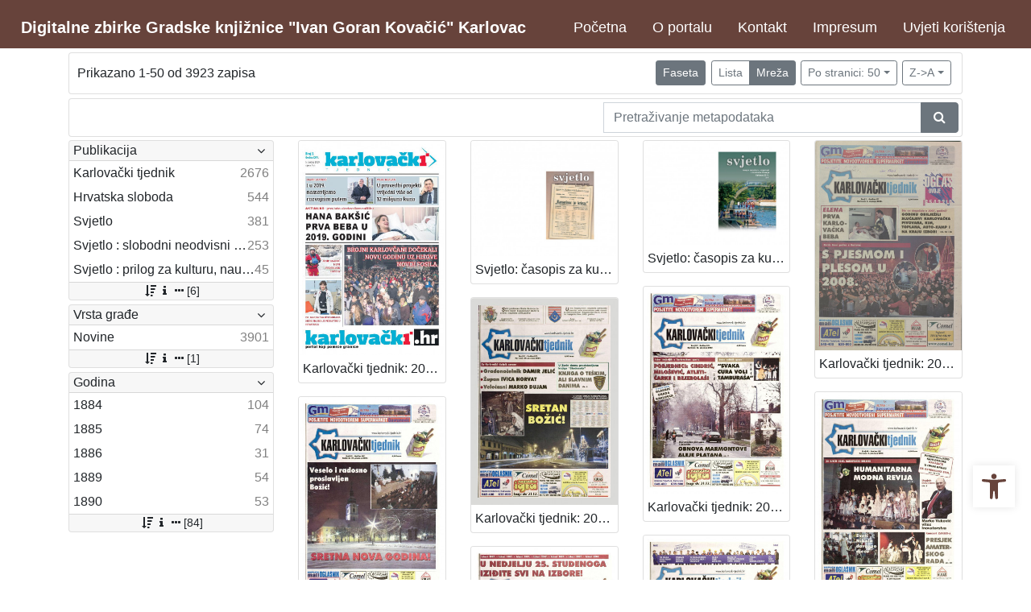

--- FILE ---
content_type: text/html; charset=UTF-8
request_url: https://digitalna.gkka.hr/?pr=l&idnot=14023&mrx%5B10008%5D%5B10010%5D=a&page=1&ps=50&oby=rmr&obyt=d&view=grid
body_size: 8858
content:
<!DOCTYPE html><html lang="hr"><head><title>Digitalne zbirke Gradske knjižnice "Ivan Goran Kovačić" Karlovac</title><meta name="viewport" content="width=device-width, initial-scale=1"><link href="./lib/font-awesome/4.7.0/css/font-awesome.min.css" rel="stylesheet"><link rel="stylesheet" href="https://cdn.jsdelivr.net/npm/bootstrap@4.6.1/dist/css/bootstrap.min.css" integrity="sha384-zCbKRCUGaJDkqS1kPbPd7TveP5iyJE0EjAuZQTgFLD2ylzuqKfdKlfG/eSrtxUkn" crossorigin="anonymous"><script src="https://code.jquery.com/jquery-3.6.0.min.js" integrity="sha256-/xUj+3OJU5yExlq6GSYGSHk7tPXikynS7ogEvDej/m4=" crossorigin="anonymous"></script><script src="https://cdn.jsdelivr.net/npm/bootstrap@4.6.1/dist/js/bootstrap.bundle.min.js" integrity="sha384-fQybjgWLrvvRgtW6bFlB7jaZrFsaBXjsOMm/tB9LTS58ONXgqbR9W8oWht/amnpF" crossorigin="anonymous"></script><script type="text/javascript">var PojoA11yOptions = {"focusable":"","enable_save":"1","save_expiration":"4"};</script><link href="./public/core/css/indigo.css?_vcore:121" rel="stylesheet"><link href="./public/core/css/accessibility.css?_vcore:121" rel="stylesheet"><link href="./public/core/css/accessibility-override.css?_vcore:121" rel="stylesheet"><link href="./public/core/css/header.css?_vcore:121" rel="stylesheet"><link href="./public/core/css/menu-tree.css?_vcore:121" rel="stylesheet"><link href="./public/core/css/footer.css?_vcore:121" rel="stylesheet"><link href="./public/core/css/indigoLogo2.css?_vcore:121" rel="stylesheet"><link href="./public/core/css/infoToolbar.css?_vcore:121" rel="stylesheet"><link href="./public/core/css/queryToolbar.css?_vcore:121" rel="stylesheet"><link href="./public/core/css/recordViewer.css?_vcore:121" rel="stylesheet"><link href="./public/core/css/popover.css?_vcore:121" rel="stylesheet"><link href="./public/core/css/pagination.css?_vcore:121" rel="stylesheet"><link href="./public/core/css/spinners/line-scale.css?_vcore:121" rel="stylesheet"><link href="./public/core/css/facet.css?_vcore:121" rel="stylesheet"><link href="./public/core/css/singleFacet.css?_vcore:121" rel="stylesheet"><link href="./public/core/css/singleFacetCheckbox.css?_vcore:121" rel="stylesheet"><link href="./public/core/css/singleFacetInfo.css?_vcore:121" rel="stylesheet"><link href="./public/core/css/recordInfo.css?_vcore:121" rel="stylesheet"><link href="./public/core/css/navigationDrawer.css?_vcore:121" rel="stylesheet"><link href="./public/core/css/infoToolbarWithFacet.css?_vcore:121" rel="stylesheet"><link href="./public/core/css/masonryRecordList.css?_vcore:121" rel="stylesheet"><link href="./public/core/css/modal.css?_vcore:121" rel="stylesheet"><link href="./public/portal/css/main.css?_vcore:121" rel="stylesheet"><meta property="og:title" content="Digitalne zbirke Gradske knjižnice &quot;Ivan Goran Kovačić&quot; Karlovac"><style>/* smanjivanje footera */
body > div.indigo-footer > div > div > div > div {
 margin-top: 0;
 margin-bottom: 0;
 padding-top: 0;
 padding-bottom: 0;
}

body.landing {
background-image: url(./ujtzx2k3/main/g/ke/o6i/gkeo6i5reppg.jpg);
}

.card-body.indigo-markdown {
   min-height: 0px;
   padding: 0px;
   border: 0px;
}

body.landing > div > div.indigo-searchbar {
  margin-top: -150px;
  margin-bottom: 100px;
}

.card-img-top {
  object-position: center top;
}

.indigo-footer, .indigo-navbar {
  background-color: #67433B;
}

.indigo-navbar {
  min-height: 50px;
  border-bottom: 0;
}

#pojo-a11y-toolbar > div.pojo-a11y-toolbar-toggle > a > svg {
  fill: #67433B;
}

.btn-link {
  color: #67433B;
}

.indigo-parallax-header {
  text-shadow: -1px -1px 5px black;
  background: none;
  font-size:calc(20px + 2vw);
}</style></head><body class="full-h"><div class="indigo-navigation-drawer"><div class="indigo-navigation-drawer-toolbar"><button class="btn btn-sm btn-secondary indigo-navigation-drawer-close-button" onclick="Indigo.Front.NavigationDrawer.toggleDrawer();"><i class="fa fa-times"></i></button></div><div class="indigo-navigation-drawer-content"></div></div><nav class="navbar navbar-expand-lg indigo-navbar navbar-light"><a class=" navbar-brand" href="./" title="Početna"><div class="indigo-navbar-text-wrap"><span class="indigo-navbar-text">Digitalne zbirke Gradske knjižnice "Ivan Goran Kovačić" Karlovac</span></div></a><button class="navbar-toggler indigo-toggle-button" type="button" data-toggle="collapse" data-target="#indigo-toggle-btn"><span class="navbar-toggler-icon"></span></button><div class="navbar-collapse collapse justify-content-end" id="indigo-toggle-btn"><ul class="navbar-nav"><li class="nav-item indigo-navbar-nav-item"><a class="nav-link indigo-navbar-option" target="" href="./">Početna</a></li><li class="nav-item indigo-navbar-nav-item"><a class="nav-link indigo-navbar-option" target="" href="./?ct=&amp;key=about">O portalu</a></li><li class="nav-item indigo-navbar-nav-item"><a class="nav-link indigo-navbar-option" target="" href="./?ct=&amp;key=contact">Kontakt</a></li><li class="nav-item indigo-navbar-nav-item"><a class="nav-link indigo-navbar-option" target="" href="./?ct=&amp;key=impressum">Impresum</a></li><li class="nav-item indigo-navbar-nav-item"><a class="nav-link indigo-navbar-option" target="" href="./?ct=&amp;key=terms-of-use">Uvjeti korištenja</a></li></ul></div></nav><div class="container-lg indigo-container main-content"><div class="card card-body indigo-infotoolbar"><div class="row"><div class="col-md-4 col-sm-12 indigo-infotoolbar-text">Prikazano 1-50 od 3923 zapisa</div><div class="col-md-8 col-sm-12 indigo-infotoolbar-action"><div class="btn btn-sm btn-secondary" onclick="Indigo.Front.Facet.toggle(); Indigo.Front.Facet.toggleDrawerForFacets();" id="facet_toggle_button">Faseta</div><div class="btn-group indigo-infotoolbar-btn-group"><a class="btn btn-sm btn-outline-secondary" href="./?pr=l&idnot=14023&mrx%5B10008%5D%5B10010%5D=a&page=1&ps=50&oby=rmr&obyt=d&view=list">Lista</a><a class="btn btn-sm btn-secondary" href="./?pr=l&idnot=14023&mrx%5B10008%5D%5B10010%5D=a&page=1&ps=50&oby=rmr&obyt=d&view=grid">Mreža</a></div><div class="dropdown indigo-pagesize-dropdown"><button class="btn btn-sm btn-outline-secondary dropdown-toggle indigo-pagesize-dropdown-toggle-button" type="button" data-toggle="dropdown">Po stranici: 50</button><div class="dropdown-menu indigo-pagesize-dropdown-menu"><a class="dropdown-item indigo-pagesize-dropdown-item" href="./?pr=l&idnot=14023&mrx%5B10008%5D%5B10010%5D=a&page=1&oby=rmr&obyt=d&view=grid&ps=10">10</a><a class="dropdown-item indigo-pagesize-dropdown-item" href="./?pr=l&idnot=14023&mrx%5B10008%5D%5B10010%5D=a&page=1&oby=rmr&obyt=d&view=grid&ps=25">25</a><a class="dropdown-item indigo-pagesize-dropdown-item" href="./?pr=l&idnot=14023&mrx%5B10008%5D%5B10010%5D=a&page=1&oby=rmr&obyt=d&view=grid&ps=50">50</a><a class="dropdown-item indigo-pagesize-dropdown-item" href="./?pr=l&idnot=14023&mrx%5B10008%5D%5B10010%5D=a&page=1&oby=rmr&obyt=d&view=grid&ps=100">100</a></div></div><div class="dropdown indigo-sort-dropdown"><button class="btn btn-sm btn-outline-secondary dropdown-toggle indigo-sort-dropdown-toggle-button" type="button" data-toggle="dropdown">Z-&gt;A</button><div class="dropdown-menu dropdown-menu-right indigo-sort-dropdown-menu"><a class="dropdown-item indigo-sort-dropdown-item" href="./?pr=l&idnot=14023&mrx%5B10008%5D%5B10010%5D=a&page=1&ps=50&view=grid&oby=rmr&obyt=a">A-&gt;Z</a><a class="dropdown-item indigo-sort-dropdown-item" href="./?pr=l&idnot=14023&mrx%5B10008%5D%5B10010%5D=a&page=1&ps=50&view=grid&oby=rmr&obyt=d">Z-&gt;A</a></div></div></div></div></div><div class="card card-body p-1 mb-1"><div class="row d-flex justify-content-end"><div class="col-sm-12 col-md-5"><div class="indigo-searchbar"><form method="get" autocomplete="off" id="indigo_searchbar_form"><div class="input-group"><input type="hidden" name="pr" value="l"><input class="form-control indigo-searchbar-input" type="text" name="msq" placeholder="Pretraživanje metapodataka" onfocus="this.select();" required="required"><input type="hidden" name="view" value="grid"><input type="hidden" name="idnot" value="14023"><input type="hidden" name="mrx[10008][10010]" value="a"><input type="hidden" name="page" value="1"><input type="hidden" name="ps" value="50"><input type="hidden" name="oby" value="rmr"><input type="hidden" name="obyt" value="d"><input type="hidden" name="view" value="grid"><div class="input-group-append indigo-searchbar-button-holder"><button class="btn btn-secondary indigo-searchbar-button" type="submit" title="Pretraži"><i class="fa fa-search fa-fw"></i></button></div></div></form></div></div></div></div><div class="row"><div class="d-none d-md-block col-3 indigo-record-list-facet" data-route="./api.php?pr=facets&idnot=14023&mrx%5B10008%5D%5B10010%5D=a&page=1&ps=50&oby=rmr&obyt=d&view=grid"></div><div class="col indigo-record-list-items"><div class="indigo-masonry-container row"><div class="grid-size col-md-3 col-sm-4 col-6"></div><div class="grid-item col-md-3 col-sm-4 col-6"><div class="card"><a href="./?pr=i&id=14127"><img class="card-img-top indigo-masonry-item-image" src="ujtzx2k3/repd/g/jm/e4h/gjme4hn7eap1.jpg" alt="./public/core/img/default_03.png"></a><a class="card-body text-truncate indigo-masonry-item-title" href="./?pr=i&id=14127" data-toggle="tooltip" title="Karlovački tjednik: 2019 • 1">Karlovački tjednik: 2019 • 1</a></div></div><div class="grid-item col-md-3 col-sm-4 col-6"><div class="card"><a href="./?pr=i&id=15357"><img class="card-img-top indigo-masonry-item-image" src="ujtzx2k3/repd/g/jm/e4h/gjme4hb45ez1.jpg" alt="./public/core/img/default_03.png"></a><a class="card-body text-truncate indigo-masonry-item-title" href="./?pr=i&id=15357" data-toggle="tooltip" title="Svjetlo: časopis za kulturu, umjetnost i društvena zbivanja: 2015 • 1-2">Svjetlo: časopis za kulturu, umjetnost i društvena zbivanja: 2015 • 1-2</a></div></div><div class="grid-item col-md-3 col-sm-4 col-6"><div class="card"><a href="./?pr=i&id=15347"><img class="card-img-top indigo-masonry-item-image" src="ujtzx2k3/repd/1/ld/9ji/1ld9jijo6za1.jpg" alt="./public/core/img/default_03.png"></a><a class="card-body text-truncate indigo-masonry-item-title" href="./?pr=i&id=15347" data-toggle="tooltip" title="Svjetlo: časopis za kulturu, umjetnost i društvena zbivanja: 2011 • 3-4">Svjetlo: časopis za kulturu, umjetnost i društvena zbivanja: 2011 • 3-4</a></div></div><div class="grid-item col-md-3 col-sm-4 col-6"><div class="card"><a href="./?pr=i&id=14050"><img class="card-img-top indigo-masonry-item-image" src="ujtzx2k3/repd/1/d2/3oi/1d23oim768d1.jpg" alt="./public/core/img/default_03.png"></a><a class="card-body text-truncate indigo-masonry-item-title" href="./?pr=i&id=14050" data-toggle="tooltip" title="Karlovački tjednik: 2008 • 1">Karlovački tjednik: 2008 • 1</a></div></div><div class="grid-item col-md-3 col-sm-4 col-6"><div class="card"><a href="./?pr=i&id=12663"><img class="card-img-top indigo-masonry-item-image" src="ujtzx2k3/repd/m/1d/23o/m1d23oib9341.jpg" alt="./public/core/img/default_03.png"></a><a class="card-body text-truncate indigo-masonry-item-title" href="./?pr=i&id=12663" data-toggle="tooltip" title="Karlovački tjednik: 2007 • 52">Karlovački tjednik: 2007 • 52</a></div></div><div class="grid-item col-md-3 col-sm-4 col-6"><div class="card"><a href="./?pr=i&id=12662"><img class="card-img-top indigo-masonry-item-image" src="ujtzx2k3/repd/6/g3/o84/6g3o84sda49g.jpg" alt="./public/core/img/default_03.png"></a><a class="card-body text-truncate indigo-masonry-item-title" href="./?pr=i&id=12662" data-toggle="tooltip" title="Karlovački tjednik: 2007 • 51">Karlovački tjednik: 2007 • 51</a></div></div><div class="grid-item col-md-3 col-sm-4 col-6"><div class="card"><a href="./?pr=i&id=12661"><img class="card-img-top indigo-masonry-item-image" src="ujtzx2k3/repd/4/ga/4pj/4ga4pjhn4mz1.jpg" alt="./public/core/img/default_03.png"></a><a class="card-body text-truncate indigo-masonry-item-title" href="./?pr=i&id=12661" data-toggle="tooltip" title="Karlovački tjednik: 2007 • 50">Karlovački tjednik: 2007 • 50</a></div></div><div class="grid-item col-md-3 col-sm-4 col-6"><div class="card"><a href="./?pr=i&id=12660"><img class="card-img-top indigo-masonry-item-image" src="ujtzx2k3/repd/a/1b/obk/a1bobksm275g.jpg" alt="./public/core/img/default_03.png"></a><a class="card-body text-truncate indigo-masonry-item-title" href="./?pr=i&id=12660" data-toggle="tooltip" title="Karlovački tjednik: 2007 • 49">Karlovački tjednik: 2007 • 49</a></div></div><div class="grid-item col-md-3 col-sm-4 col-6"><div class="card"><a href="./?pr=i&id=12659"><img class="card-img-top indigo-masonry-item-image" src="ujtzx2k3/repd/n/14/ao6/n14ao6cemlkg.jpg" alt="./public/core/img/default_03.png"></a><a class="card-body text-truncate indigo-masonry-item-title" href="./?pr=i&id=12659" data-toggle="tooltip" title="Karlovački tjednik: 2007 • 48">Karlovački tjednik: 2007 • 48</a></div></div><div class="grid-item col-md-3 col-sm-4 col-6"><div class="card"><a href="./?pr=i&id=12658"><img class="card-img-top indigo-masonry-item-image" src="ujtzx2k3/repd/r/go/zjo/rgozjoto4n41.jpg" alt="./public/core/img/default_03.png"></a><a class="card-body text-truncate indigo-masonry-item-title" href="./?pr=i&id=12658" data-toggle="tooltip" title="Karlovački tjednik: 2007 • 47">Karlovački tjednik: 2007 • 47</a></div></div><div class="grid-item col-md-3 col-sm-4 col-6"><div class="card"><a href="./?pr=i&id=12657"><img class="card-img-top indigo-masonry-item-image" src="ujtzx2k3/repd/r/g6/63m/rg663mimdvmg.jpg" alt="./public/core/img/default_03.png"></a><a class="card-body text-truncate indigo-masonry-item-title" href="./?pr=i&id=12657" data-toggle="tooltip" title="Karlovački tjednik: 2007 • 46">Karlovački tjednik: 2007 • 46</a></div></div><div class="grid-item col-md-3 col-sm-4 col-6"><div class="card"><a href="./?pr=i&id=12656"><img class="card-img-top indigo-masonry-item-image" src="ujtzx2k3/repd/n/19/z7m/n19z7mt8k3ng.jpg" alt="./public/core/img/default_03.png"></a><a class="card-body text-truncate indigo-masonry-item-title" href="./?pr=i&id=12656" data-toggle="tooltip" title="Karlovački tjednik: 2007 • 45">Karlovački tjednik: 2007 • 45</a></div></div><div class="grid-item col-md-3 col-sm-4 col-6"><div class="card"><a href="./?pr=i&id=12655"><img class="card-img-top indigo-masonry-item-image" src="ujtzx2k3/repd/r/17/8jl/r178jluvlorg.jpg" alt="./public/core/img/default_03.png"></a><a class="card-body text-truncate indigo-masonry-item-title" href="./?pr=i&id=12655" data-toggle="tooltip" title="Karlovački tjednik: 2007 • 44">Karlovački tjednik: 2007 • 44</a></div></div><div class="grid-item col-md-3 col-sm-4 col-6"><div class="card"><a href="./?pr=i&id=12653"><img class="card-img-top indigo-masonry-item-image" src="ujtzx2k3/repd/d/gp/eo9/dgpeo9iblkz1.jpg" alt="./public/core/img/default_03.png"></a><a class="card-body text-truncate indigo-masonry-item-title" href="./?pr=i&id=12653" data-toggle="tooltip" title="Karlovački tjednik: 2007 • 43">Karlovački tjednik: 2007 • 43</a></div></div><div class="grid-item col-md-3 col-sm-4 col-6"><div class="card"><a href="./?pr=i&id=12652"><img class="card-img-top indigo-masonry-item-image" src="ujtzx2k3/repd/b/gr/632/bgr632irme2g.jpg" alt="./public/core/img/default_03.png"></a><a class="card-body text-truncate indigo-masonry-item-title" href="./?pr=i&id=12652" data-toggle="tooltip" title="Karlovački tjednik: 2007 • 42">Karlovački tjednik: 2007 • 42</a></div></div><div class="grid-item col-md-3 col-sm-4 col-6"><div class="card"><a href="./?pr=i&id=12651"><img class="card-img-top indigo-masonry-item-image" src="ujtzx2k3/repd/e/gv/876/egv876ujn7rg.jpg" alt="./public/core/img/default_03.png"></a><a class="card-body text-truncate indigo-masonry-item-title" href="./?pr=i&id=12651" data-toggle="tooltip" title="Karlovački tjednik: 2007 • 41">Karlovački tjednik: 2007 • 41</a></div></div><div class="grid-item col-md-3 col-sm-4 col-6"><div class="card"><a href="./?pr=i&id=12650"><img class="card-img-top indigo-masonry-item-image" src="ujtzx2k3/repd/2/gz/d6l/2gzd6liaemmg.jpg" alt="./public/core/img/default_03.png"></a><a class="card-body text-truncate indigo-masonry-item-title" href="./?pr=i&id=12650" data-toggle="tooltip" title="Karlovački tjednik: 2007 • 40">Karlovački tjednik: 2007 • 40</a></div></div><div class="grid-item col-md-3 col-sm-4 col-6"><div class="card"><a href="./?pr=i&id=12649"><img class="card-img-top indigo-masonry-item-image" src="ujtzx2k3/repd/2/1m/djk/21mdjki95n7g.jpg" alt="./public/core/img/default_03.png"></a><a class="card-body text-truncate indigo-masonry-item-title" href="./?pr=i&id=12649" data-toggle="tooltip" title="Karlovački tjednik: 2007 • 39">Karlovački tjednik: 2007 • 39</a></div></div><div class="grid-item col-md-3 col-sm-4 col-6"><div class="card"><a href="./?pr=i&id=12647"><img class="card-img-top indigo-masonry-item-image" src="ujtzx2k3/repd/n/19/z7m/n19z7mt8kong.jpg" alt="./public/core/img/default_03.png"></a><a class="card-body text-truncate indigo-masonry-item-title" href="./?pr=i&id=12647" data-toggle="tooltip" title="Karlovački tjednik: 2007 • 37">Karlovački tjednik: 2007 • 37</a></div></div><div class="grid-item col-md-3 col-sm-4 col-6"><div class="card"><a href="./?pr=i&id=12646"><img class="card-img-top indigo-masonry-item-image" src="ujtzx2k3/repd/r/17/8jl/r178jluvlkrg.jpg" alt="./public/core/img/default_03.png"></a><a class="card-body text-truncate indigo-masonry-item-title" href="./?pr=i&id=12646" data-toggle="tooltip" title="Karlovački tjednik: 2007 • 36">Karlovački tjednik: 2007 • 36</a></div></div><div class="grid-item col-md-3 col-sm-4 col-6"><div class="card"><a href="./?pr=i&id=12645"><img class="card-img-top indigo-masonry-item-image" src="ujtzx2k3/repd/d/gp/eo9/dgpeo9ibl6z1.jpg" alt="./public/core/img/default_03.png"></a><a class="card-body text-truncate indigo-masonry-item-title" href="./?pr=i&id=12645" data-toggle="tooltip" title="Karlovački tjednik: 2007 • 35">Karlovački tjednik: 2007 • 35</a></div></div><div class="grid-item col-md-3 col-sm-4 col-6"><div class="card"><a href="./?pr=i&id=12644"><img class="card-img-top indigo-masonry-item-image" src="ujtzx2k3/repd/b/gr/632/bgr632irmm2g.jpg" alt="./public/core/img/default_03.png"></a><a class="card-body text-truncate indigo-masonry-item-title" href="./?pr=i&id=12644" data-toggle="tooltip" title="Karlovački tjednik: 2007 • 34">Karlovački tjednik: 2007 • 34</a></div></div><div class="grid-item col-md-3 col-sm-4 col-6"><div class="card"><a href="./?pr=i&id=12643"><img class="card-img-top indigo-masonry-item-image" src="ujtzx2k3/repd/e/gv/876/egv876ujnnrg.jpg" alt="./public/core/img/default_03.png"></a><a class="card-body text-truncate indigo-masonry-item-title" href="./?pr=i&id=12643" data-toggle="tooltip" title="Karlovački tjednik: 2007 • 33">Karlovački tjednik: 2007 • 33</a></div></div><div class="grid-item col-md-3 col-sm-4 col-6"><div class="card"><a href="./?pr=i&id=12642"><img class="card-img-top indigo-masonry-item-image" src="ujtzx2k3/repd/2/gz/d6l/2gzd6liaeemg.jpg" alt="./public/core/img/default_03.png"></a><a class="card-body text-truncate indigo-masonry-item-title" href="./?pr=i&id=12642" data-toggle="tooltip" title="Karlovački tjednik: 2007 • 32">Karlovački tjednik: 2007 • 32</a></div></div><div class="grid-item col-md-3 col-sm-4 col-6"><div class="card"><a href="./?pr=i&id=12640"><img class="card-img-top indigo-masonry-item-image" src="ujtzx2k3/repd/2/1m/djk/21mdjki95k7g.jpg" alt="./public/core/img/default_03.png"></a><a class="card-body text-truncate indigo-masonry-item-title" href="./?pr=i&id=12640" data-toggle="tooltip" title="Karlovački tjednik: 2007 • 31">Karlovački tjednik: 2007 • 31</a></div></div><div class="grid-item col-md-3 col-sm-4 col-6"><div class="card"><a href="./?pr=i&id=12639"><img class="card-img-top indigo-masonry-item-image" src="ujtzx2k3/repd/o/g2/3vr/og23vrt2a7d1.jpg" alt="./public/core/img/default_03.png"></a><a class="card-body text-truncate indigo-masonry-item-title" href="./?pr=i&id=12639" data-toggle="tooltip" title="Karlovački tjednik: 2007 • 30">Karlovački tjednik: 2007 • 30</a></div></div><div class="grid-item col-md-3 col-sm-4 col-6"><div class="card"><a href="./?pr=i&id=12638"><img class="card-img-top indigo-masonry-item-image" src="ujtzx2k3/repd/e/ge/279/ege279i758a1.jpg" alt="./public/core/img/default_03.png"></a><a class="card-body text-truncate indigo-masonry-item-title" href="./?pr=i&id=12638" data-toggle="tooltip" title="Karlovački tjednik: 2007 • 29">Karlovački tjednik: 2007 • 29</a></div></div><div class="grid-item col-md-3 col-sm-4 col-6"><div class="card"><a href="./?pr=i&id=12637"><img class="card-img-top indigo-masonry-item-image" src="ujtzx2k3/repd/6/18/dam/618dami3jmj1.jpg" alt="./public/core/img/default_03.png"></a><a class="card-body text-truncate indigo-masonry-item-title" href="./?pr=i&id=12637" data-toggle="tooltip" title="Karlovački tjednik: 2007 • 28">Karlovački tjednik: 2007 • 28</a></div></div><div class="grid-item col-md-3 col-sm-4 col-6"><div class="card"><a href="./?pr=i&id=12636"><img class="card-img-top indigo-masonry-item-image" src="ujtzx2k3/repd/6/gk/eo6/6gkeo6ir35rg.jpg" alt="./public/core/img/default_03.png"></a><a class="card-body text-truncate indigo-masonry-item-title" href="./?pr=i&id=12636" data-toggle="tooltip" title="Karlovački tjednik: 2007 • 27">Karlovački tjednik: 2007 • 27</a></div></div><div class="grid-item col-md-3 col-sm-4 col-6"><div class="card"><a href="./?pr=i&id=12635"><img class="card-img-top indigo-masonry-item-image" src="ujtzx2k3/repd/8/1l/d9j/81ld9ji7ade1.jpg" alt="./public/core/img/default_03.png"></a><a class="card-body text-truncate indigo-masonry-item-title" href="./?pr=i&id=12635" data-toggle="tooltip" title="Karlovački tjednik: 2007 • 26">Karlovački tjednik: 2007 • 26</a></div></div><div class="grid-item col-md-3 col-sm-4 col-6"><div class="card"><a href="./?pr=i&id=12634"><img class="card-img-top indigo-masonry-item-image" src="ujtzx2k3/repd/e/ge/279/ege279i7m351.jpg" alt="./public/core/img/default_03.png"></a><a class="card-body text-truncate indigo-masonry-item-title" href="./?pr=i&id=12634" data-toggle="tooltip" title="Karlovački tjednik: 2007 • 25">Karlovački tjednik: 2007 • 25</a></div></div><div class="grid-item col-md-3 col-sm-4 col-6"><div class="card"><a href="./?pr=i&id=12633"><img class="card-img-top indigo-masonry-item-image" src="ujtzx2k3/repd/6/18/dam/618dami3vz31.jpg" alt="./public/core/img/default_03.png"></a><a class="card-body text-truncate indigo-masonry-item-title" href="./?pr=i&id=12633" data-toggle="tooltip" title="Karlovački tjednik: 2007 • 24">Karlovački tjednik: 2007 • 24</a></div></div><div class="grid-item col-md-3 col-sm-4 col-6"><div class="card"><a href="./?pr=i&id=12632"><img class="card-img-top indigo-masonry-item-image" src="ujtzx2k3/repd/6/gk/eo6/6gkeo6irbaag.jpg" alt="./public/core/img/default_03.png"></a><a class="card-body text-truncate indigo-masonry-item-title" href="./?pr=i&id=12632" data-toggle="tooltip" title="Karlovački tjednik: 2007 • 23">Karlovački tjednik: 2007 • 23</a></div></div><div class="grid-item col-md-3 col-sm-4 col-6"><div class="card"><a href="./?pr=i&id=12631"><img class="card-img-top indigo-masonry-item-image" src="ujtzx2k3/repd/m/1n/mdv/m1nmdvh6l8rg.jpg" alt="./public/core/img/default_03.png"></a><a class="card-body text-truncate indigo-masonry-item-title" href="./?pr=i&id=12631" data-toggle="tooltip" title="Karlovački tjednik: 2007 • 22">Karlovački tjednik: 2007 • 22</a></div></div><div class="grid-item col-md-3 col-sm-4 col-6"><div class="card"><a href="./?pr=i&id=12630"><img class="card-img-top indigo-masonry-item-image" src="ujtzx2k3/repd/r/g6/63m/rg663mimjo8g.jpg" alt="./public/core/img/default_03.png"></a><a class="card-body text-truncate indigo-masonry-item-title" href="./?pr=i&id=12630" data-toggle="tooltip" title="Karlovački tjednik: 2007 • 21">Karlovački tjednik: 2007 • 21</a></div></div><div class="grid-item col-md-3 col-sm-4 col-6"><div class="card"><a href="./?pr=i&id=12629"><img class="card-img-top indigo-masonry-item-image" src="ujtzx2k3/repd/n/19/z7m/n19z7mt8o5bg.jpg" alt="./public/core/img/default_03.png"></a><a class="card-body text-truncate indigo-masonry-item-title" href="./?pr=i&id=12629" data-toggle="tooltip" title="Karlovački tjednik: 2007 • 20">Karlovački tjednik: 2007 • 20</a></div></div><div class="grid-item col-md-3 col-sm-4 col-6"><div class="card"><a href="./?pr=i&id=12628"><img class="card-img-top indigo-masonry-item-image" src="ujtzx2k3/repd/r/g6/63m/rg663mimj3eg.jpg" alt="./public/core/img/default_03.png"></a><a class="card-body text-truncate indigo-masonry-item-title" href="./?pr=i&id=12628" data-toggle="tooltip" title="Karlovački tjednik: 2007 • 19">Karlovački tjednik: 2007 • 19</a></div></div><div class="grid-item col-md-3 col-sm-4 col-6"><div class="card"><a href="./?pr=i&id=12627"><img class="card-img-top indigo-masonry-item-image" src="ujtzx2k3/repd/n/19/z7m/n19z7mt8o5kg.jpg" alt="./public/core/img/default_03.png"></a><a class="card-body text-truncate indigo-masonry-item-title" href="./?pr=i&id=12627" data-toggle="tooltip" title="Karlovački tjednik: 2007 • 18">Karlovački tjednik: 2007 • 18</a></div></div><div class="grid-item col-md-3 col-sm-4 col-6"><div class="card"><a href="./?pr=i&id=12626"><img class="card-img-top indigo-masonry-item-image" src="ujtzx2k3/repd/8/1l/d9j/81ld9ji7a4r1.jpg" alt="./public/core/img/default_03.png"></a><a class="card-body text-truncate indigo-masonry-item-title" href="./?pr=i&id=12626" data-toggle="tooltip" title="Karlovački tjednik: 2007 • 17">Karlovački tjednik: 2007 • 17</a></div></div><div class="grid-item col-md-3 col-sm-4 col-6"><div class="card"><a href="./?pr=i&id=12625"><img class="card-img-top indigo-masonry-item-image" src="ujtzx2k3/repd/e/ge/279/ege279i7mon1.jpg" alt="./public/core/img/default_03.png"></a><a class="card-body text-truncate indigo-masonry-item-title" href="./?pr=i&id=12625" data-toggle="tooltip" title="Karlovački tjednik: 2007 • 16">Karlovački tjednik: 2007 • 16</a></div></div><div class="grid-item col-md-3 col-sm-4 col-6"><div class="card"><a href="./?pr=i&id=12624"><img class="card-img-top indigo-masonry-item-image" src="ujtzx2k3/repd/6/18/dam/618dami3vo91.jpg" alt="./public/core/img/default_03.png"></a><a class="card-body text-truncate indigo-masonry-item-title" href="./?pr=i&id=12624" data-toggle="tooltip" title="Karlovački tjednik: 2007 • 15">Karlovački tjednik: 2007 • 15</a></div></div><div class="grid-item col-md-3 col-sm-4 col-6"><div class="card"><a href="./?pr=i&id=12622"><img class="card-img-top indigo-masonry-item-image" src="ujtzx2k3/repd/6/gk/eo6/6gkeo6irbzvg.jpg" alt="./public/core/img/default_03.png"></a><a class="card-body text-truncate indigo-masonry-item-title" href="./?pr=i&id=12622" data-toggle="tooltip" title="Karlovački tjednik: 2007 • 14">Karlovački tjednik: 2007 • 14</a></div></div><div class="grid-item col-md-3 col-sm-4 col-6"><div class="card"><a href="./?pr=i&id=12620"><img class="card-img-top indigo-masonry-item-image" src="ujtzx2k3/repd/m/1n/mdv/m1nmdvh6lk7g.jpg" alt="./public/core/img/default_03.png"></a><a class="card-body text-truncate indigo-masonry-item-title" href="./?pr=i&id=12620" data-toggle="tooltip" title="Karlovački tjednik: 2007 • 13">Karlovački tjednik: 2007 • 13</a></div></div><div class="grid-item col-md-3 col-sm-4 col-6"><div class="card"><a href="./?pr=i&id=12619"><img class="card-img-top indigo-masonry-item-image" src="ujtzx2k3/repd/m/1d/23o/m1d23oib2ll1.jpg" alt="./public/core/img/default_03.png"></a><a class="card-body text-truncate indigo-masonry-item-title" href="./?pr=i&id=12619" data-toggle="tooltip" title="Karlovački tjednik: 2007 • 12">Karlovački tjednik: 2007 • 12</a></div></div><div class="grid-item col-md-3 col-sm-4 col-6"><div class="card"><a href="./?pr=i&id=12618"><img class="card-img-top indigo-masonry-item-image" src="ujtzx2k3/repd/n/19/z7m/n19z7mt8opkg.jpg" alt="./public/core/img/default_03.png"></a><a class="card-body text-truncate indigo-masonry-item-title" href="./?pr=i&id=12618" data-toggle="tooltip" title="Karlovački tjednik: 2007 • 11">Karlovački tjednik: 2007 • 11</a></div></div><div class="grid-item col-md-3 col-sm-4 col-6"><div class="card"><a href="./?pr=i&id=12617"><img class="card-img-top indigo-masonry-item-image" src="ujtzx2k3/repd/r/go/zjo/rgozjotom451.jpg" alt="./public/core/img/default_03.png"></a><a class="card-body text-truncate indigo-masonry-item-title" href="./?pr=i&id=12617" data-toggle="tooltip" title="Karlovački tjednik: 2007 • 10">Karlovački tjednik: 2007 • 10</a></div></div><div class="grid-item col-md-3 col-sm-4 col-6"><div class="card"><a href="./?pr=i&id=12616"><img class="card-img-top indigo-masonry-item-image" src="ujtzx2k3/repd/b/gr/632/bgr632irzmmg.jpg" alt="./public/core/img/default_03.png"></a><a class="card-body text-truncate indigo-masonry-item-title" href="./?pr=i&id=12616" data-toggle="tooltip" title="Karlovački tjednik: 2007 • 9">Karlovački tjednik: 2007 • 9</a></div></div><div class="grid-item col-md-3 col-sm-4 col-6"><div class="card"><a href="./?pr=i&id=12615"><img class="card-img-top indigo-masonry-item-image" src="ujtzx2k3/repd/4/ga/4pj/4ga4pjhnrkd1.jpg" alt="./public/core/img/default_03.png"></a><a class="card-body text-truncate indigo-masonry-item-title" href="./?pr=i&id=12615" data-toggle="tooltip" title="Karlovački tjednik: 2007 • 8">Karlovački tjednik: 2007 • 8</a></div></div><div class="grid-item col-md-3 col-sm-4 col-6"><div class="card"><a href="./?pr=i&id=12614"><img class="card-img-top indigo-masonry-item-image" src="ujtzx2k3/repd/a/1b/obk/a1bobksm6prg.jpg" alt="./public/core/img/default_03.png"></a><a class="card-body text-truncate indigo-masonry-item-title" href="./?pr=i&id=12614" data-toggle="tooltip" title="Karlovački tjednik: 2007 • 7">Karlovački tjednik: 2007 • 7</a></div></div><div class="grid-item col-md-3 col-sm-4 col-6"><div class="card"><a href="./?pr=i&id=12613"><img class="card-img-top indigo-masonry-item-image" src="ujtzx2k3/repd/6/g3/o84/6g3o84sdb2og.jpg" alt="./public/core/img/default_03.png"></a><a class="card-body text-truncate indigo-masonry-item-title" href="./?pr=i&id=12613" data-toggle="tooltip" title="Karlovački tjednik: 2007 • 6">Karlovački tjednik: 2007 • 6</a></div></div><script type="text/html" id="indigo-masonry-template"><div class="grid-item col-md-3 col-sm-4 col-6"><div class="card"><a href="{{recordIndex}}"><img class="card-img-top indigo-masonry-item-image" src="{{representation}}" alt="./public/core/img/default_03.png"></a><a class="card-body text-truncate indigo-masonry-item-title" href="{{recordIndex}}" data-toggle="tooltip" title="{{title}}">{{title}}</a></div></div></script><script type="text/html" id="indigo-masonry-route">./api.php?pr=masonry&idnot=14023&mrx%5B10008%5D%5B10010%5D=a&page=%7B%7Bpage%7D%7D&ps=50&oby=rmr&obyt=d&view=grid</script></div></div></div></div><div class="indigo-footer"><div class="container"><div class="indigo-footer-before"><div class="row"><div class="col"><div class="container-lg indigo-container my-3"><div class="d-flex"><div class="justify-content-center"><p>Projekt Digitalizirane zbirke Gradske knjižnice „Ivan Goran Kovačić“ Karlovac sufinanciran je sredstvima Grada Karlovca i Ministarstva kulture i medija Republike Hrvatske.</p>
<p><img src="ujtzx2k3/main/1/9z/7mt/19z7mt68587g.png" alt="Grad Karlovac">     <img src="./ujtzx2k3/main/g/r6/32i/gr632ibrok5g.png" alt="Gradska knjiznica Karlovac">       <img src="ujtzx2k3/main/1/53/95t/15395tlpvme1.png" alt="Ministarstvo kulture i medija"></p>
<!--
![Grad Karlovac](ein:file=441275) &nbsp; ![Gradska knjiznica Karlovac](ein:file=441276) &nbsp; ![Ministarstvo kulture i medija](ein:file=441277)
b
![.....](ein:file=441276)
a
--></div></div></div></div></div></div><div class="row"><div class="col-8 indigo-footer-left-col"> © 2026 Digitalne zbirke Gradske knjižnice "Ivan Goran Kovačić" Karlovac Sva prava pridržana</div></div><div class="row"><div class="col-12"><div class="pb-2 logo2"><hr class="logo2-top-line"><a class="logo2-link" href="http://www.arhivpro.hr/indigo.html?lang=hr" title="Powered by Indigo" target="_blank"><img class="logo2-img" title="Powered by Indigo" src="https://a.eindigo.net/cdn/eindigo/footer/powered-by-indigo-2.svg" alt="Powered by Indigo"></a></div></div></div></div></div><div class="modal fade indigo-modal" tabindex="-1" id="indigo_modal"><div class="modal-dialog modal-lg indigo-modal-dialog"><div class="modal-content indigo-modal-content"></div></div></div><script src="./public/core/js/MultiClamp.min-2.0.2.js?_vcore:121"></script><script src="./public/core/js/indigo.js?_vcore:121"></script><script src="./public/core/js/accessibility.js?_vcore:121"></script><script src="./public/core/js/menu-tree.js?_vcore:121"></script><script src="./public/core/js/popover.js?_vcore:121"></script><script src="https://unpkg.com/vanilla-back-to-top@7.1.14/dist/vanilla-back-to-top.min.js"></script><script src="./public/core/js/backToTop.js?_vcore:121"></script><script src="./public/core/js/facet.js?_vcore:121"></script><script src="./public/core/js/singleFacetCheckbox.js?_vcore:121"></script><script src="./public/core/js/navigationDrawer.js?_vcore:121"></script><script src="https://unpkg.com/masonry-layout@4/dist/masonry.pkgd.min.js"></script><script src="https://unpkg.com/imagesloaded@4/imagesloaded.pkgd.min.js"></script><script src="https://unpkg.com/infinite-scroll@3/dist/infinite-scroll.pkgd.min.js"></script><script src="./public/core/js/masonry.js?_vcore:121"></script><!-- Global site tag (gtag.js) - Google Analytics --><script async src="https://www.googletagmanager.com/gtag/js?id=G-ZVR1WCTN9Y"></script><script>window.dataLayer = window.dataLayer || [];function gtag(){dataLayer.push(arguments);}gtag('js', new Date());gtag('config', 'G-ZVR1WCTN9Y');</script><nav role="navigation" class="pojo-a11y-toolbar-right indigo-accessibility" id="pojo-a11y-toolbar"><div class="pojo-a11y-toolbar-toggle"><a class="pojo-a11y-toolbar-link pojo-a11y-toolbar-toggle-link" title="Pristupačnost" href="javascript:void(0)"><span class="pojo-sr-only sr-only">Open toolbar</span><svg width="1em" version="1.1" xmlns="http://www.w3.org/2000/svg" fill="currentColor" viewBox="0 0 100 100"><path d="M50 .8c5.7 0 10.4 4.7 10.4 10.4S55.7 21.6 50 21.6s-10.4-4.7-10.4-10.4S44.3.8 50 .8zM92.2 32l-21.9 2.3c-2.6.3-4.6 2.5-4.6 5.2V94c0 2.9-2.3 5.2-5.2 5.2H60c-2.7 0-4.9-2.1-5.2-4.7l-2.2-24.7c-.1-1.5-1.4-2.5-2.8-2.4-1.3.1-2.2 1.1-2.4 2.4l-2.2 24.7c-.2 2.7-2.5 4.7-5.2 4.7h-.5c-2.9 0-5.2-2.3-5.2-5.2V39.4c0-2.7-2-4.9-4.6-5.2L7.8 32c-2.6-.3-4.6-2.5-4.6-5.2v-.5c0-2.6 2.1-4.7 4.7-4.7h.5c19.3 1.8 33.2 2.8 41.7 2.8s22.4-.9 41.7-2.8c2.6-.2 4.9 1.6 5.2 4.3v1c-.1 2.6-2.1 4.8-4.8 5.1z"/></svg></a></div><div class="pojo-a11y-toolbar-overlay"><div class="pojo-a11y-toolbar-inner"><p class="pojo-a11y-toolbar-title">Pristupačnost</p><ul class="pojo-a11y-toolbar-items pojo-a11y-tools"><li class="pojo-a11y-toolbar-item"><a tabindex="-1" data-action="resize-plus" data-action-group="resize" class="pojo-a11y-toolbar-link pojo-a11y-btn-resize-plus" href="#"><span class="pojo-a11y-toolbar-icon"><svg width="1em" version="1.1" xmlns="http://www.w3.org/2000/svg" viewBox="0 0 448 448"><path fill="currentColor" d="M256 200v16c0 4.25-3.75 8-8 8h-56v56c0 4.25-3.75 8-8 8h-16c-4.25 0-8-3.75-8-8v-56h-56c-4.25 0-8-3.75-8-8v-16c0-4.25 3.75-8 8-8h56v-56c0-4.25 3.75-8 8-8h16c4.25 0 8 3.75 8 8v56h56c4.25 0 8 3.75 8 8zM288 208c0-61.75-50.25-112-112-112s-112 50.25-112 112 50.25 112 112 112 112-50.25 112-112zM416 416c0 17.75-14.25 32-32 32-8.5 0-16.75-3.5-22.5-9.5l-85.75-85.5c-29.25 20.25-64.25 31-99.75 31-97.25 0-176-78.75-176-176s78.75-176 176-176 176 78.75 176 176c0 35.5-10.75 70.5-31 99.75l85.75 85.75c5.75 5.75 9.25 14 9.25 22.5z""></path></svg></span><span class="pojo-a11y-toolbar-text">Povećaj tekst</span></a></li><li class="pojo-a11y-toolbar-item"><a tabindex="-1" data-action="resize-minus" data-action-group="resize" class="pojo-a11y-toolbar-link pojo-a11y-btn-resize-minus" href="#"><span class="pojo-a11y-toolbar-icon"><svg width="1em" version="1.1" xmlns="http://www.w3.org/2000/svg" viewBox="0 0 448 448"><path fill="currentColor" d="M256 200v16c0 4.25-3.75 8-8 8h-144c-4.25 0-8-3.75-8-8v-16c0-4.25 3.75-8 8-8h144c4.25 0 8 3.75 8 8zM288 208c0-61.75-50.25-112-112-112s-112 50.25-112 112 50.25 112 112 112 112-50.25 112-112zM416 416c0 17.75-14.25 32-32 32-8.5 0-16.75-3.5-22.5-9.5l-85.75-85.5c-29.25 20.25-64.25 31-99.75 31-97.25 0-176-78.75-176-176s78.75-176 176-176 176 78.75 176 176c0 35.5-10.75 70.5-31 99.75l85.75 85.75c5.75 5.75 9.25 14 9.25 22.5z"></path></svg></span><span class="pojo-a11y-toolbar-text">Smanji tekst</span></a></li><li class="pojo-a11y-toolbar-item"><a tabindex="-1" data-action="grayscale" data-action-group="schema" class="pojo-a11y-toolbar-link pojo-a11y-btn-grayscale" href="#"><span class="pojo-a11y-toolbar-icon"><svg width="1em" version="1.1" xmlns="http://www.w3.org/2000/svg" viewBox="0 0 448 448"><path fill="currentColor" d="M15.75 384h-15.75v-352h15.75v352zM31.5 383.75h-8v-351.75h8v351.75zM55 383.75h-7.75v-351.75h7.75v351.75zM94.25 383.75h-7.75v-351.75h7.75v351.75zM133.5 383.75h-15.5v-351.75h15.5v351.75zM165 383.75h-7.75v-351.75h7.75v351.75zM180.75 383.75h-7.75v-351.75h7.75v351.75zM196.5 383.75h-7.75v-351.75h7.75v351.75zM235.75 383.75h-15.75v-351.75h15.75v351.75zM275 383.75h-15.75v-351.75h15.75v351.75zM306.5 383.75h-15.75v-351.75h15.75v351.75zM338 383.75h-15.75v-351.75h15.75v351.75zM361.5 383.75h-15.75v-351.75h15.75v351.75zM408.75 383.75h-23.5v-351.75h23.5v351.75zM424.5 383.75h-8v-351.75h8v351.75zM448 384h-15.75v-352h15.75v352z"></path></svg></span><span class="pojo-a11y-toolbar-text">Sivi tonovi</span></a></li><li class="pojo-a11y-toolbar-item"><a tabindex="-1" data-action="high-contrast" data-action-group="schema" class="pojo-a11y-toolbar-link pojo-a11y-btn-high-contrast" href="#"><span class="pojo-a11y-toolbar-icon"><svg width="1em" version="1.1" xmlns="http://www.w3.org/2000/svg" viewBox="0 0 448 448"><path fill="currentColor" d="M192 360v-272c-75 0-136 61-136 136s61 136 136 136zM384 224c0 106-86 192-192 192s-192-86-192-192 86-192 192-192 192 86 192 192z""></path></svg></span><span class="pojo-a11y-toolbar-text">Visoki kontrast</span></a></li><li class="pojo-a11y-toolbar-item"><a tabindex="-1" data-action="negative-contrast" data-action-group="schema" class="pojo-a11y-toolbar-link pojo-a11y-btn-negative-contrast" href="#"><span class="pojo-a11y-toolbar-icon"><svg width="1em" version="1.1" xmlns="http://www.w3.org/2000/svg" viewBox="0 0 448 448"><path fill="currentColor" d="M416 240c-23.75-36.75-56.25-68.25-95.25-88.25 10 17 15.25 36.5 15.25 56.25 0 61.75-50.25 112-112 112s-112-50.25-112-112c0-19.75 5.25-39.25 15.25-56.25-39 20-71.5 51.5-95.25 88.25 42.75 66 111.75 112 192 112s149.25-46 192-112zM236 144c0-6.5-5.5-12-12-12-41.75 0-76 34.25-76 76 0 6.5 5.5 12 12 12s12-5.5 12-12c0-28.5 23.5-52 52-52 6.5 0 12-5.5 12-12zM448 240c0 6.25-2 12-5 17.25-46 75.75-130.25 126.75-219 126.75s-173-51.25-219-126.75c-3-5.25-5-11-5-17.25s2-12 5-17.25c46-75.5 130.25-126.75 219-126.75s173 51.25 219 126.75c3 5.25 5 11 5 17.25z"></path></svg></span><span class="pojo-a11y-toolbar-text">Negativni kontrast</span></a></li><li class="pojo-a11y-toolbar-item"><a tabindex="-1" data-action="light-background" data-action-group="schema" class="pojo-a11y-toolbar-link pojo-a11y-btn-light-background" href="#"><span class="pojo-a11y-toolbar-icon"><svg width="1em" version="1.1" xmlns="http://www.w3.org/2000/svg" viewBox="0 0 448 448"><path fill="currentColor" d="M184 144c0 4.25-3.75 8-8 8s-8-3.75-8-8c0-17.25-26.75-24-40-24-4.25 0-8-3.75-8-8s3.75-8 8-8c23.25 0 56 12.25 56 40zM224 144c0-50-50.75-80-96-80s-96 30-96 80c0 16 6.5 32.75 17 45 4.75 5.5 10.25 10.75 15.25 16.5 17.75 21.25 32.75 46.25 35.25 74.5h57c2.5-28.25 17.5-53.25 35.25-74.5 5-5.75 10.5-11 15.25-16.5 10.5-12.25 17-29 17-45zM256 144c0 25.75-8.5 48-25.75 67s-40 45.75-42 72.5c7.25 4.25 11.75 12.25 11.75 20.5 0 6-2.25 11.75-6.25 16 4 4.25 6.25 10 6.25 16 0 8.25-4.25 15.75-11.25 20.25 2 3.5 3.25 7.75 3.25 11.75 0 16.25-12.75 24-27.25 24-6.5 14.5-21 24-36.75 24s-30.25-9.5-36.75-24c-14.5 0-27.25-7.75-27.25-24 0-4 1.25-8.25 3.25-11.75-7-4.5-11.25-12-11.25-20.25 0-6 2.25-11.75 6.25-16-4-4.25-6.25-10-6.25-16 0-8.25 4.5-16.25 11.75-20.5-2-26.75-24.75-53.5-42-72.5s-25.75-41.25-25.75-67c0-68 64.75-112 128-112s128 44 128 112z"></path></svg></span><span class="pojo-a11y-toolbar-text">Svijetla pozadina</span></a></li><li class="pojo-a11y-toolbar-item"><a tabindex="-1" data-action="links-underline" data-action-group="toggle" class="pojo-a11y-toolbar-link pojo-a11y-btn-links-underline" href="#"><span class="pojo-a11y-toolbar-icon"><svg width="1em" version="1.1" xmlns="http://www.w3.org/2000/svg" viewBox="0 0 448 448"><path fill="currentColor" d="M364 304c0-6.5-2.5-12.5-7-17l-52-52c-4.5-4.5-10.75-7-17-7-7.25 0-13 2.75-18 8 8.25 8.25 18 15.25 18 28 0 13.25-10.75 24-24 24-12.75 0-19.75-9.75-28-18-5.25 5-8.25 10.75-8.25 18.25 0 6.25 2.5 12.5 7 17l51.5 51.75c4.5 4.5 10.75 6.75 17 6.75s12.5-2.25 17-6.5l36.75-36.5c4.5-4.5 7-10.5 7-16.75zM188.25 127.75c0-6.25-2.5-12.5-7-17l-51.5-51.75c-4.5-4.5-10.75-7-17-7s-12.5 2.5-17 6.75l-36.75 36.5c-4.5 4.5-7 10.5-7 16.75 0 6.5 2.5 12.5 7 17l52 52c4.5 4.5 10.75 6.75 17 6.75 7.25 0 13-2.5 18-7.75-8.25-8.25-18-15.25-18-28 0-13.25 10.75-24 24-24 12.75 0 19.75 9.75 28 18 5.25-5 8.25-10.75 8.25-18.25zM412 304c0 19-7.75 37.5-21.25 50.75l-36.75 36.5c-13.5 13.5-31.75 20.75-50.75 20.75-19.25 0-37.5-7.5-51-21.25l-51.5-51.75c-13.5-13.5-20.75-31.75-20.75-50.75 0-19.75 8-38.5 22-52.25l-22-22c-13.75 14-32.25 22-52 22-19 0-37.5-7.5-51-21l-52-52c-13.75-13.75-21-31.75-21-51 0-19 7.75-37.5 21.25-50.75l36.75-36.5c13.5-13.5 31.75-20.75 50.75-20.75 19.25 0 37.5 7.5 51 21.25l51.5 51.75c13.5 13.5 20.75 31.75 20.75 50.75 0 19.75-8 38.5-22 52.25l22 22c13.75-14 32.25-22 52-22 19 0 37.5 7.5 51 21l52 52c13.75 13.75 21 31.75 21 51z"></path></svg></span><span class="pojo-a11y-toolbar-text">Podcrtaj poveznice</span></a></li><li class="pojo-a11y-toolbar-item"><a tabindex="-1" data-action="readable-font" data-action-group="toggle" class="pojo-a11y-toolbar-link pojo-a11y-btn-readable-font" href="#"><span class="pojo-a11y-toolbar-icon"><svg width="1em" version="1.1" xmlns="http://www.w3.org/2000/svg" viewBox="0 0 448 448"><path fill="currentColor" d="M181.25 139.75l-42.5 112.5c24.75 0.25 49.5 1 74.25 1 4.75 0 9.5-0.25 14.25-0.5-13-38-28.25-76.75-46-113zM0 416l0.5-19.75c23.5-7.25 49-2.25 59.5-29.25l59.25-154 70-181h32c1 1.75 2 3.5 2.75 5.25l51.25 120c18.75 44.25 36 89 55 133 11.25 26 20 52.75 32.5 78.25 1.75 4 5.25 11.5 8.75 14.25 8.25 6.5 31.25 8 43 12.5 0.75 4.75 1.5 9.5 1.5 14.25 0 2.25-0.25 4.25-0.25 6.5-31.75 0-63.5-4-95.25-4-32.75 0-65.5 2.75-98.25 3.75 0-6.5 0.25-13 1-19.5l32.75-7c6.75-1.5 20-3.25 20-12.5 0-9-32.25-83.25-36.25-93.5l-112.5-0.5c-6.5 14.5-31.75 80-31.75 89.5 0 19.25 36.75 20 51 22 0.25 4.75 0.25 9.5 0.25 14.5 0 2.25-0.25 4.5-0.5 6.75-29 0-58.25-5-87.25-5-3.5 0-8.5 1.5-12 2-15.75 2.75-31.25 3.5-47 3.5z"></path></svg></span><span class="pojo-a11y-toolbar-text">Čitljiv font</span></a></li><li class="pojo-a11y-toolbar-item"><a tabindex="-1" data-action="reset" class="pojo-a11y-toolbar-link pojo-a11y-btn-reset" href="#"><span class="pojo-a11y-toolbar-icon"><svg width="1em" version="1.1" xmlns="http://www.w3.org/2000/svg" viewBox="0 0 448 448"><path fill="currentColor" d="M384 224c0 105.75-86.25 192-192 192-57.25 0-111.25-25.25-147.75-69.25-2.5-3.25-2.25-8 0.5-10.75l34.25-34.5c1.75-1.5 4-2.25 6.25-2.25 2.25 0.25 4.5 1.25 5.75 3 24.5 31.75 61.25 49.75 101 49.75 70.5 0 128-57.5 128-128s-57.5-128-128-128c-32.75 0-63.75 12.5-87 34.25l34.25 34.5c4.75 4.5 6 11.5 3.5 17.25-2.5 6-8.25 10-14.75 10h-112c-8.75 0-16-7.25-16-16v-112c0-6.5 4-12.25 10-14.75 5.75-2.5 12.75-1.25 17.25 3.5l32.5 32.25c35.25-33.25 83-53 132.25-53 105.75 0 192 86.25 192 192z"></path></svg></span><span class="pojo-a11y-toolbar-text">Vrati na zadano</span></a></li></ul></div></div></nav><script type="text/javascript" src="https://cdn.jsdelivr.net/npm/cookie-bar/cookiebar-latest.min.js?theme=flying&forceLang=hr&tracking=1&thirdparty=1&showPolicyLink=1&privacyPage=%3Fct%26key%3Dcookies"></script><script type="text/javascript">document.addEventListener("DOMContentLoaded", function() {$(".nocontext, .indigo-viewer, .indigo-recordinfo-image, .indigo-similar-records-item-image").on("contextmenu",e => e.preventDefault());console.log("contextmenu disable selectors");console.log("\".nocontext, .indigo-viewer, .indigo-recordinfo-image, .indigo-similar-records-item-image\"");}, false);</script></body></html>

--- FILE ---
content_type: text/html; charset=UTF-8
request_url: https://digitalna.gkka.hr/api.php?pr=facets&idnot=14023&mrx%5B10008%5D%5B10010%5D=a&page=1&ps=50&oby=rmr&obyt=d&view=grid
body_size: 1751
content:
<div class="card indigo-facet"><div class="card-header indigo-facet-header d-flex justify-content-between" data-toggle="collapse" data-target=".f0" onclick="Indigo.Front.Facet.toggleCollapse(event);"><div class="indigo-facet-header-text">Publikacija</div><i class="fa fa-angle-down fa-fw indigo-facet-header-icon"></i></div><div class="collapse show f0"><div class="card-body indigo-facet-body"><a class="d-flex justify-content-between indigo-facet-item" href="./?pr=l&idnot=14023&mrx%5B10008%5D%5B10010%5D=a&page=1&ps=50&oby=rmr&obyt=d&view=grid&mr[10009]=a&fc[10004][a10009]=mr%5B10009%5D%3Da"><div class="indigo-facet-item-text">Karlovački tjednik</div><div class="indigo-facet-item-count">2676</div></a><a class="d-flex justify-content-between indigo-facet-item" href="./?pr=l&idnot=14023&mrx%5B10008%5D%5B10010%5D=a&page=1&ps=50&oby=rmr&obyt=d&view=grid&mr[12666]=a&fc[10004][a12666]=mr%5B12666%5D%3Da"><div class="indigo-facet-item-text">Hrvatska sloboda</div><div class="indigo-facet-item-count">544</div></a><a class="d-flex justify-content-between indigo-facet-item" href="./?pr=l&idnot=14023&mrx%5B10008%5D%5B10010%5D=a&page=1&ps=50&oby=rmr&obyt=d&view=grid&mr[14370]=a&fc[10004][a14370]=mr%5B14370%5D%3Da"><div class="indigo-facet-item-text">Svjetlo</div><div class="indigo-facet-item-count">381</div></a><a class="d-flex justify-content-between indigo-facet-item" href="./?pr=l&idnot=14023&mrx%5B10008%5D%5B10010%5D=a&page=1&ps=50&oby=rmr&obyt=d&view=grid&mr[14554]=a&fc[10004][a14554]=mr%5B14554%5D%3Da"><div class="indigo-facet-item-text">Svjetlo : slobodni neodvisni i nepolitički list</div><div class="indigo-facet-item-count">253</div></a><a class="d-flex justify-content-between indigo-facet-item" href="./?pr=l&idnot=14023&mrx%5B10008%5D%5B10010%5D=a&page=1&ps=50&oby=rmr&obyt=d&view=grid&mr[14372]=a&fc[10004][a14372]=mr%5B14372%5D%3Da"><div class="indigo-facet-item-text">Svjetlo : prilog za kulturu, nauku i umjetnost.</div><div class="indigo-facet-item-count">45</div></a></div></div><div class="card-footer indigo-facet-footer collapse show f0"><a class="indigo-facet-item-more" href="./?pr=facet&idnot=14023&mrx%5B10008%5D%5B10010%5D=a&ps=50&oby=rmr&obyt=d&view=grid&fid=10004&fc%5Bpager%5D%5Bsize%5D=30" title="Pokaži više" data-route="./api.php?pr=facet&idnot=14023&mrx%5B10008%5D%5B10010%5D=a&ps=50&oby=rmr&obyt=d&view=grid&fid=10004&fc%5Bpager%5D%5Bsize%5D=30" data-toggle="modal" data-target="#indigo_modal" onclick="Indigo.Front.SingleFacetCheckbox.loadFacet(event);" data-facet="{&quot;label&quot;:&quot;Publikacija&quot;,&quot;facet_id&quot;:10004}"><i class="fa fa-sort-amount-desc fa-fw"></i><i class="fa fa-info fa-fw"></i><i class="fa fa-ellipsis-h fa-fw"></i>[6]</a></div></div><div class="card indigo-facet"><div class="card-header indigo-facet-header d-flex justify-content-between" data-toggle="collapse" data-target=".f1" onclick="Indigo.Front.Facet.toggleCollapse(event);"><div class="indigo-facet-header-text">Vrsta građe</div><i class="fa fa-angle-down fa-fw indigo-facet-header-icon"></i></div><div class="collapse show f1"><div class="card-body indigo-facet-body"><a class="d-flex justify-content-between indigo-facet-item" href="./?pr=l&idnot=14023&mrx%5B10008%5D%5B10010%5D=a&page=1&ps=50&oby=rmr&obyt=d&view=grid&mr[10010]=a&fc[10003][a10010]=mr%5B10010%5D%3Da"><div class="indigo-facet-item-text">Novine</div><div class="indigo-facet-item-count">3901</div></a></div></div><div class="card-footer indigo-facet-footer collapse show f1"><a class="indigo-facet-item-more" href="./?pr=facet&idnot=14023&mrx%5B10008%5D%5B10010%5D=a&ps=50&oby=rmr&obyt=d&view=grid&fid=10003&fc%5Bpager%5D%5Bsize%5D=30" title="Pokaži više" data-route="./api.php?pr=facet&idnot=14023&mrx%5B10008%5D%5B10010%5D=a&ps=50&oby=rmr&obyt=d&view=grid&fid=10003&fc%5Bpager%5D%5Bsize%5D=30" data-toggle="modal" data-target="#indigo_modal" onclick="Indigo.Front.SingleFacetCheckbox.loadFacet(event);" data-facet="{&quot;label&quot;:&quot;Vrsta gra\u0111e&quot;,&quot;facet_id&quot;:10003}"><i class="fa fa-sort-amount-desc fa-fw"></i><i class="fa fa-info fa-fw"></i><i class="fa fa-ellipsis-h fa-fw"></i>[1]</a></div></div><div class="card indigo-facet"><div class="card-header indigo-facet-header d-flex justify-content-between" data-toggle="collapse" data-target=".f2" onclick="Indigo.Front.Facet.toggleCollapse(event);"><div class="indigo-facet-header-text">Godina</div><i class="fa fa-angle-down fa-fw indigo-facet-header-icon"></i></div><div class="collapse show f2"><div class="card-body indigo-facet-body"><a class="d-flex justify-content-between indigo-facet-item" href="./?pr=l&idnot=14023&mrx%5B10008%5D%5B10010%5D=a&page=1&ps=50&oby=rmr&obyt=d&view=grid&mr[14545]=a&fc[10001][a14545]=mr%5B14545%5D%3Da"><div class="indigo-facet-item-text">1884</div><div class="indigo-facet-item-count">104</div></a><a class="d-flex justify-content-between indigo-facet-item" href="./?pr=l&idnot=14023&mrx%5B10008%5D%5B10010%5D=a&page=1&ps=50&oby=rmr&obyt=d&view=grid&mr[14791]=a&fc[10001][a14791]=mr%5B14791%5D%3Da"><div class="indigo-facet-item-text">1885</div><div class="indigo-facet-item-count">74</div></a><a class="d-flex justify-content-between indigo-facet-item" href="./?pr=l&idnot=14023&mrx%5B10008%5D%5B10010%5D=a&page=1&ps=50&oby=rmr&obyt=d&view=grid&mr[14890]=a&fc[10001][a14890]=mr%5B14890%5D%3Da"><div class="indigo-facet-item-text">1886</div><div class="indigo-facet-item-count">31</div></a><a class="d-flex justify-content-between indigo-facet-item" href="./?pr=l&idnot=14023&mrx%5B10008%5D%5B10010%5D=a&page=1&ps=50&oby=rmr&obyt=d&view=grid&mr[15140]=a&fc[10001][a15140]=mr%5B15140%5D%3Da"><div class="indigo-facet-item-text">1889</div><div class="indigo-facet-item-count">54</div></a><a class="d-flex justify-content-between indigo-facet-item" href="./?pr=l&idnot=14023&mrx%5B10008%5D%5B10010%5D=a&page=1&ps=50&oby=rmr&obyt=d&view=grid&mr[14941]=a&fc[10001][a14941]=mr%5B14941%5D%3Da"><div class="indigo-facet-item-text">1890</div><div class="indigo-facet-item-count">53</div></a></div></div><div class="card-footer indigo-facet-footer collapse show f2"><a class="indigo-facet-item-more" href="./?pr=facet&idnot=14023&mrx%5B10008%5D%5B10010%5D=a&ps=50&oby=rmr&obyt=d&view=grid&fid=10001&fc%5Bpager%5D%5Bsize%5D=30" title="Pokaži više" data-route="./api.php?pr=facet&idnot=14023&mrx%5B10008%5D%5B10010%5D=a&ps=50&oby=rmr&obyt=d&view=grid&fid=10001&fc%5Bpager%5D%5Bsize%5D=30" data-toggle="modal" data-target="#indigo_modal" onclick="Indigo.Front.SingleFacetCheckbox.loadFacet(event);" data-facet="{&quot;label&quot;:&quot;Godina&quot;,&quot;facet_id&quot;:10001}"><i class="fa fa-sort-amount-desc fa-fw"></i><i class="fa fa-info fa-fw"></i><i class="fa fa-ellipsis-h fa-fw"></i>[84]</a></div></div><script type="text/html" id="used_facets">{"status":"y","single_facet_loading_template_html":"<div class=\"card\"><div class=\"card-header indigo-single-facet-header\"><div class=\"d-flex justify-content-between\"><div class=\"indigo-single-facet-header-text\">{label}<\/div><button class=\"btn btn-sm btn-secondary m-1\" type=\"button\" data-dismiss=\"modal\"><i class=\"fa fa-times\"><\/i><\/button><\/div><\/div><div class=\"card-body indigo-single-facet-body\"><div class=\"indigo-single-facet-toolbar row\"><div class=\"offset-md-4 col-md-4 col-12 indigo-single-facet-toolbar-column\"><div class=\"indigo-single-facet-container-pager\"><div class=\"btn-group\"><div class=\"btn btn-sm btn-outline-secondary disabled\" title=\"Idi na prethodnu stranicu\"><i class=\"fa fa-arrow-left\"><\/i><\/div><div class=\"btn btn-sm btn-secondary disabled\">?\/?<\/div><div class=\"btn btn-sm btn-outline-secondary disabled\" title=\"Idi na sljede\u0107u stranicu\"><i class=\"fa fa-arrow-right\"><\/i><\/div><\/div><\/div><\/div><div class=\"col-md-4 col-12 indigo-single-facet-toolbar-column\"><div class=\"d-inline-block text-right\"><div class=\"btn-group ml-1\"><div class=\"btn btn-sm btn-outline-secondary disabled\" title=\"Sortiraj po broju zapisa\">Broj zapisa<\/div><div class=\"btn btn-sm btn-outline-secondary disabled\" title=\"Sortiraj po nazivu\">Naziv<\/div><\/div><div class=\"btn-group ml-1\"><div class=\"btn btn-sm btn-outline-secondary disabled\" title=\"Rastu\u0107e\"><i class=\"fa fa-sort-amount-asc\"><\/i><\/div><div class=\"btn btn-sm btn-outline-secondary disabled\" title=\"Padaju\u0107e\"><i class=\"fa fa-sort-amount-desc\"><\/i><\/div><\/div><\/div><\/div><\/div><div class=\"indigo-single-facet-content-loading-animation\"><div class=\"text-center p-5\"><div class=\"la-line-scale la-dark w-100\"><div><\/div><div><\/div><div><\/div><div><\/div><div><\/div><\/div><\/div><\/div><\/div><\/div>","single_facet_info_loading_template_html":"<div class=\"indigo-single-facet-info-container\"><div class=\"card indigo-single-facet-info-card\"><div class=\"card-header indigo-single-facet-info-header\"><div class=\"indigo-single-facet-info-title\">{label}<\/div><div class=\"indigo-single-facet-info-header-button-container\"><button class=\"btn btn-sm btn-secondary ml-1 indigo-single-facet-info-header-button\"><i class=\"fa fa-info-circle\"><\/i><\/button><button class=\"btn btn-sm btn-secondary ml-1 indigo-single-facet-info-header-button\"><i class=\"fa fa-times\"><\/i><\/button><\/div><\/div><div class=\"card-body indigo-single-facet-info-body\"><div class=\"text-center p-5\"><div class=\"la-line-scale la-dark w-100\"><div><\/div><div><\/div><div><\/div><div><\/div><div><\/div><\/div><\/div><\/div><\/div><\/div>"}</script>

--- FILE ---
content_type: text/html; charset=UTF-8
request_url: https://digitalna.gkka.hr/api.php?pr=masonry&idnot=14023&mrx%5B10008%5D%5B10010%5D=a&page=2&ps=50&oby=rmr&obyt=d&view=grid
body_size: 5225
content:
[{"id":"12612","title":"Karlova\u010dki tjednik: 2007 \u2022 5","representation":"ujtzx2k3\/repd\/6\/18\/dam\/618dami3v8m1.jpg","imageHq":null,"isRepresentationUnknown":false,"metadata":[{"label":"Naziv","value":[{"value":"Karlova\u010dki tjednik","filter":"mrf[10005][10009]=a","id":"10009","type":"c","semantic":null,"total":null,"fieldId":"10005","fieldArgument":{"mrf":{"10005":{"10009":"a"}}},"hash":null,"recordType":"","addonData":{"fictx":"10005","rictx":"12612","ri":"10009","title":"Karlova\u010dki tjednik"}}]},{"label":"Godina","value":[{"value":"2007","filter":"mrf[10013][12608]=a","id":"12608","type":"c","semantic":null,"total":null,"fieldId":"10013","fieldArgument":{"mrf":{"10013":{"12608":"a"}}},"hash":null,"recordType":"","addonData":{"fictx":"10013","rictx":"12612","ri":"12608","title":"2007"}}]},{"label":"Broj","value":[{"value":"5","filter":"mrf[10014][11380]=a","id":"11380","type":"c","semantic":null,"total":null,"fieldId":"10014","fieldArgument":{"mrf":{"10014":{"11380":"a"}}},"hash":null,"recordType":"","addonData":{"fictx":"10014","rictx":"12612","ri":"11380","title":"5"}}]},{"label":"Datum izla\u017eenja","value":[{"value":"2007-02-01","filter":null,"id":null,"type":null,"semantic":null,"total":null,"fieldId":null,"fieldArgument":null,"hash":null,"recordType":"","addonData":{"fictx":"","rictx":"12612","ri":null,"title":"2007-02-01"}}]}],"classId":"10001","recordIndex":".\/?pr=i&id=12612"},{"id":"12611","title":"Karlova\u010dki tjednik: 2007 \u2022 4","representation":"ujtzx2k3\/repd\/2\/gj\/me4\/2gjme4hp84a1.jpg","imageHq":null,"isRepresentationUnknown":false,"metadata":[{"label":"Naziv","value":[{"value":"Karlova\u010dki tjednik","filter":"mrf[10005][10009]=a","id":"10009","type":"c","semantic":null,"total":null,"fieldId":"10005","fieldArgument":{"mrf":{"10005":{"10009":"a"}}},"hash":null,"recordType":"","addonData":{"fictx":"10005","rictx":"12611","ri":"10009","title":"Karlova\u010dki tjednik"}}]},{"label":"Godina","value":[{"value":"2007","filter":"mrf[10013][12608]=a","id":"12608","type":"c","semantic":null,"total":null,"fieldId":"10013","fieldArgument":{"mrf":{"10013":{"12608":"a"}}},"hash":null,"recordType":"","addonData":{"fictx":"10013","rictx":"12611","ri":"12608","title":"2007"}}]},{"label":"Broj","value":[{"value":"4","filter":"mrf[10014][11379]=a","id":"11379","type":"c","semantic":null,"total":null,"fieldId":"10014","fieldArgument":{"mrf":{"10014":{"11379":"a"}}},"hash":null,"recordType":"","addonData":{"fictx":"10014","rictx":"12611","ri":"11379","title":"4"}}]},{"label":"Datum izla\u017eenja","value":[{"value":"2007-01-25","filter":null,"id":null,"type":null,"semantic":null,"total":null,"fieldId":null,"fieldArgument":null,"hash":null,"recordType":"","addonData":{"fictx":"","rictx":"12611","ri":null,"title":"2007-01-25"}}]}],"classId":"10001","recordIndex":".\/?pr=i&id=12611"},{"id":"12610","title":"Karlova\u010dki tjednik: 2007 \u2022 3","representation":"ujtzx2k3\/repd\/2\/1m\/djk\/21mdjki9nzbg.jpg","imageHq":null,"isRepresentationUnknown":false,"metadata":[{"label":"Naziv","value":[{"value":"Karlova\u010dki tjednik","filter":"mrf[10005][10009]=a","id":"10009","type":"c","semantic":null,"total":null,"fieldId":"10005","fieldArgument":{"mrf":{"10005":{"10009":"a"}}},"hash":null,"recordType":"","addonData":{"fictx":"10005","rictx":"12610","ri":"10009","title":"Karlova\u010dki tjednik"}}]},{"label":"Godina","value":[{"value":"2007","filter":"mrf[10013][12608]=a","id":"12608","type":"c","semantic":null,"total":null,"fieldId":"10013","fieldArgument":{"mrf":{"10013":{"12608":"a"}}},"hash":null,"recordType":"","addonData":{"fictx":"10013","rictx":"12610","ri":"12608","title":"2007"}}]},{"label":"Broj","value":[{"value":"3","filter":"mrf[10014][11378]=a","id":"11378","type":"c","semantic":null,"total":null,"fieldId":"10014","fieldArgument":{"mrf":{"10014":{"11378":"a"}}},"hash":null,"recordType":"","addonData":{"fictx":"10014","rictx":"12610","ri":"11378","title":"3"}}]},{"label":"Datum izla\u017eenja","value":[{"value":"2007-01-18","filter":null,"id":null,"type":null,"semantic":null,"total":null,"fieldId":null,"fieldArgument":null,"hash":null,"recordType":"","addonData":{"fictx":"","rictx":"12610","ri":null,"title":"2007-01-18"}}]}],"classId":"10001","recordIndex":".\/?pr=i&id=12610"},{"id":"12609","title":"Karlova\u010dki tjednik: 2007 \u2022 2","representation":"ujtzx2k3\/repd\/6\/g3\/o84\/6g3o84sdboog.jpg","imageHq":null,"isRepresentationUnknown":false,"metadata":[{"label":"Naziv","value":[{"value":"Karlova\u010dki tjednik","filter":"mrf[10005][10009]=a","id":"10009","type":"c","semantic":null,"total":null,"fieldId":"10005","fieldArgument":{"mrf":{"10005":{"10009":"a"}}},"hash":null,"recordType":"","addonData":{"fictx":"10005","rictx":"12609","ri":"10009","title":"Karlova\u010dki tjednik"}}]},{"label":"Godina","value":[{"value":"2007","filter":"mrf[10013][12608]=a","id":"12608","type":"c","semantic":null,"total":null,"fieldId":"10013","fieldArgument":{"mrf":{"10013":{"12608":"a"}}},"hash":null,"recordType":"","addonData":{"fictx":"10013","rictx":"12609","ri":"12608","title":"2007"}}]},{"label":"Broj","value":[{"value":"2","filter":"mrf[10014][11377]=a","id":"11377","type":"c","semantic":null,"total":null,"fieldId":"10014","fieldArgument":{"mrf":{"10014":{"11377":"a"}}},"hash":null,"recordType":"","addonData":{"fictx":"10014","rictx":"12609","ri":"11377","title":"2"}}]},{"label":"Datum izla\u017eenja","value":[{"value":"2007-01-11","filter":null,"id":null,"type":null,"semantic":null,"total":null,"fieldId":null,"fieldArgument":null,"hash":null,"recordType":"","addonData":{"fictx":"","rictx":"12609","ri":null,"title":"2007-01-11"}}]}],"classId":"10001","recordIndex":".\/?pr=i&id=12609"},{"id":"12607","title":"Karlova\u010dki tjednik: 2007 \u2022 1","representation":"ujtzx2k3\/repd\/4\/ga\/4pj\/4ga4pjhn4zd1.jpg","imageHq":null,"isRepresentationUnknown":false,"metadata":[{"label":"Naziv","value":[{"value":"Karlova\u010dki tjednik","filter":"mrf[10005][10009]=a","id":"10009","type":"c","semantic":null,"total":null,"fieldId":"10005","fieldArgument":{"mrf":{"10005":{"10009":"a"}}},"hash":null,"recordType":"","addonData":{"fictx":"10005","rictx":"12607","ri":"10009","title":"Karlova\u010dki tjednik"}}]},{"label":"Godina","value":[{"value":"2007","filter":"mrf[10013][12608]=a","id":"12608","type":"c","semantic":null,"total":null,"fieldId":"10013","fieldArgument":{"mrf":{"10013":{"12608":"a"}}},"hash":null,"recordType":"","addonData":{"fictx":"10013","rictx":"12607","ri":"12608","title":"2007"}}]},{"label":"Broj","value":[{"value":"1","filter":"mrf[10014][11376]=a","id":"11376","type":"c","semantic":null,"total":null,"fieldId":"10014","fieldArgument":{"mrf":{"10014":{"11376":"a"}}},"hash":null,"recordType":"","addonData":{"fictx":"10014","rictx":"12607","ri":"11376","title":"1"}}]},{"label":"Datum izla\u017eenja","value":[{"value":"2007-01-04","filter":null,"id":null,"type":null,"semantic":null,"total":null,"fieldId":null,"fieldArgument":null,"hash":null,"recordType":"","addonData":{"fictx":"","rictx":"12607","ri":null,"title":"2007-01-04"}}]}],"classId":"10001","recordIndex":".\/?pr=i&id=12607"},{"id":"12606","title":"Karlova\u010dki tjednik: 2006 \u2022 52","representation":"ujtzx2k3\/repd\/r\/17\/8jl\/r178jluv62dg.jpg","imageHq":null,"isRepresentationUnknown":false,"metadata":[{"label":"Naziv","value":[{"value":"Karlova\u010dki tjednik","filter":"mrf[10005][10009]=a","id":"10009","type":"c","semantic":null,"total":null,"fieldId":"10005","fieldArgument":{"mrf":{"10005":{"10009":"a"}}},"hash":null,"recordType":"","addonData":{"fictx":"10005","rictx":"12606","ri":"10009","title":"Karlova\u010dki tjednik"}}]},{"label":"Godina","value":[{"value":"2006","filter":"mrf[10013][12554]=a","id":"12554","type":"c","semantic":null,"total":null,"fieldId":"10013","fieldArgument":{"mrf":{"10013":{"12554":"a"}}},"hash":null,"recordType":"","addonData":{"fictx":"10013","rictx":"12606","ri":"12554","title":"2006"}}]},{"label":"Broj","value":[{"value":"52","filter":"mrf[10014][11427]=a","id":"11427","type":"c","semantic":null,"total":null,"fieldId":"10014","fieldArgument":{"mrf":{"10014":{"11427":"a"}}},"hash":null,"recordType":"","addonData":{"fictx":"10014","rictx":"12606","ri":"11427","title":"52"}}]},{"label":"Datum izla\u017eenja","value":[{"value":"2006-12-28","filter":null,"id":null,"type":null,"semantic":null,"total":null,"fieldId":null,"fieldArgument":null,"hash":null,"recordType":"","addonData":{"fictx":"","rictx":"12606","ri":null,"title":"2006-12-28"}}]}],"classId":"10001","recordIndex":".\/?pr=i&id=12606"},{"id":"12605","title":"Karlova\u010dki tjednik: 2006 \u2022 51","representation":"ujtzx2k3\/repd\/d\/gp\/eo9\/dgpeo9ibo2d1.jpg","imageHq":null,"isRepresentationUnknown":false,"metadata":[{"label":"Naziv","value":[{"value":"Karlova\u010dki tjednik","filter":"mrf[10005][10009]=a","id":"10009","type":"c","semantic":null,"total":null,"fieldId":"10005","fieldArgument":{"mrf":{"10005":{"10009":"a"}}},"hash":null,"recordType":"","addonData":{"fictx":"10005","rictx":"12605","ri":"10009","title":"Karlova\u010dki tjednik"}}]},{"label":"Godina","value":[{"value":"2006","filter":"mrf[10013][12554]=a","id":"12554","type":"c","semantic":null,"total":null,"fieldId":"10013","fieldArgument":{"mrf":{"10013":{"12554":"a"}}},"hash":null,"recordType":"","addonData":{"fictx":"10013","rictx":"12605","ri":"12554","title":"2006"}}]},{"label":"Broj","value":[{"value":"51","filter":"mrf[10014][11426]=a","id":"11426","type":"c","semantic":null,"total":null,"fieldId":"10014","fieldArgument":{"mrf":{"10014":{"11426":"a"}}},"hash":null,"recordType":"","addonData":{"fictx":"10014","rictx":"12605","ri":"11426","title":"51"}}]},{"label":"Datum izla\u017eenja","value":[{"value":"2006-12-21","filter":null,"id":null,"type":null,"semantic":null,"total":null,"fieldId":null,"fieldArgument":null,"hash":null,"recordType":"","addonData":{"fictx":"","rictx":"12605","ri":null,"title":"2006-12-21"}}]}],"classId":"10001","recordIndex":".\/?pr=i&id=12605"},{"id":"12604","title":"Karlova\u010dki tjednik: 2006 \u2022 50","representation":"ujtzx2k3\/repd\/b\/gr\/632\/bgr632ir5l6g.jpg","imageHq":null,"isRepresentationUnknown":false,"metadata":[{"label":"Naziv","value":[{"value":"Karlova\u010dki tjednik","filter":"mrf[10005][10009]=a","id":"10009","type":"c","semantic":null,"total":null,"fieldId":"10005","fieldArgument":{"mrf":{"10005":{"10009":"a"}}},"hash":null,"recordType":"","addonData":{"fictx":"10005","rictx":"12604","ri":"10009","title":"Karlova\u010dki tjednik"}}]},{"label":"Godina","value":[{"value":"2006","filter":"mrf[10013][12554]=a","id":"12554","type":"c","semantic":null,"total":null,"fieldId":"10013","fieldArgument":{"mrf":{"10013":{"12554":"a"}}},"hash":null,"recordType":"","addonData":{"fictx":"10013","rictx":"12604","ri":"12554","title":"2006"}}]},{"label":"Broj","value":[{"value":"50","filter":"mrf[10014][11425]=a","id":"11425","type":"c","semantic":null,"total":null,"fieldId":"10014","fieldArgument":{"mrf":{"10014":{"11425":"a"}}},"hash":null,"recordType":"","addonData":{"fictx":"10014","rictx":"12604","ri":"11425","title":"50"}}]},{"label":"Datum izla\u017eenja","value":[{"value":"2006-12-14","filter":null,"id":null,"type":null,"semantic":null,"total":null,"fieldId":null,"fieldArgument":null,"hash":null,"recordType":"","addonData":{"fictx":"","rictx":"12604","ri":null,"title":"2006-12-14"}}]}],"classId":"10001","recordIndex":".\/?pr=i&id=12604"},{"id":"12603","title":"Karlova\u010dki tjednik: 2006 \u2022 49","representation":"ujtzx2k3\/repd\/e\/gv\/876\/egv876ujmkmg.jpg","imageHq":null,"isRepresentationUnknown":false,"metadata":[{"label":"Naziv","value":[{"value":"Karlova\u010dki tjednik","filter":"mrf[10005][10009]=a","id":"10009","type":"c","semantic":null,"total":null,"fieldId":"10005","fieldArgument":{"mrf":{"10005":{"10009":"a"}}},"hash":null,"recordType":"","addonData":{"fictx":"10005","rictx":"12603","ri":"10009","title":"Karlova\u010dki tjednik"}}]},{"label":"Godina","value":[{"value":"2006","filter":"mrf[10013][12554]=a","id":"12554","type":"c","semantic":null,"total":null,"fieldId":"10013","fieldArgument":{"mrf":{"10013":{"12554":"a"}}},"hash":null,"recordType":"","addonData":{"fictx":"10013","rictx":"12603","ri":"12554","title":"2006"}}]},{"label":"Broj","value":[{"value":"49","filter":"mrf[10014][11424]=a","id":"11424","type":"c","semantic":null,"total":null,"fieldId":"10014","fieldArgument":{"mrf":{"10014":{"11424":"a"}}},"hash":null,"recordType":"","addonData":{"fictx":"10014","rictx":"12603","ri":"11424","title":"49"}}]},{"label":"Datum izla\u017eenja","value":[{"value":"2006-12-07","filter":null,"id":null,"type":null,"semantic":null,"total":null,"fieldId":null,"fieldArgument":null,"hash":null,"recordType":"","addonData":{"fictx":"","rictx":"12603","ri":null,"title":"2006-12-07"}}]}],"classId":"10001","recordIndex":".\/?pr=i&id=12603"},{"id":"12602","title":"Karlova\u010dki tjednik: 2006 \u2022 48","representation":"ujtzx2k3\/repd\/2\/gz\/d6l\/2gzd6lia429g.jpg","imageHq":null,"isRepresentationUnknown":false,"metadata":[{"label":"Naziv","value":[{"value":"Karlova\u010dki tjednik","filter":"mrf[10005][10009]=a","id":"10009","type":"c","semantic":null,"total":null,"fieldId":"10005","fieldArgument":{"mrf":{"10005":{"10009":"a"}}},"hash":null,"recordType":"","addonData":{"fictx":"10005","rictx":"12602","ri":"10009","title":"Karlova\u010dki tjednik"}}]},{"label":"Godina","value":[{"value":"2006","filter":"mrf[10013][12554]=a","id":"12554","type":"c","semantic":null,"total":null,"fieldId":"10013","fieldArgument":{"mrf":{"10013":{"12554":"a"}}},"hash":null,"recordType":"","addonData":{"fictx":"10013","rictx":"12602","ri":"12554","title":"2006"}}]},{"label":"Broj","value":[{"value":"48","filter":"mrf[10014][11423]=a","id":"11423","type":"c","semantic":null,"total":null,"fieldId":"10014","fieldArgument":{"mrf":{"10014":{"11423":"a"}}},"hash":null,"recordType":"","addonData":{"fictx":"10014","rictx":"12602","ri":"11423","title":"48"}}]},{"label":"Datum izla\u017eenja","value":[{"value":"2006-11-30","filter":null,"id":null,"type":null,"semantic":null,"total":null,"fieldId":null,"fieldArgument":null,"hash":null,"recordType":"","addonData":{"fictx":"","rictx":"12602","ri":null,"title":"2006-11-30"}}]}],"classId":"10001","recordIndex":".\/?pr=i&id=12602"},{"id":"12601","title":"Karlova\u010dki tjednik: 2006 \u2022 47","representation":"ujtzx2k3\/repd\/2\/1m\/djk\/21mdjki9zdlg.jpg","imageHq":null,"isRepresentationUnknown":false,"metadata":[{"label":"Naziv","value":[{"value":"Karlova\u010dki tjednik","filter":"mrf[10005][10009]=a","id":"10009","type":"c","semantic":null,"total":null,"fieldId":"10005","fieldArgument":{"mrf":{"10005":{"10009":"a"}}},"hash":null,"recordType":"","addonData":{"fictx":"10005","rictx":"12601","ri":"10009","title":"Karlova\u010dki tjednik"}}]},{"label":"Godina","value":[{"value":"2006","filter":"mrf[10013][12554]=a","id":"12554","type":"c","semantic":null,"total":null,"fieldId":"10013","fieldArgument":{"mrf":{"10013":{"12554":"a"}}},"hash":null,"recordType":"","addonData":{"fictx":"10013","rictx":"12601","ri":"12554","title":"2006"}}]},{"label":"Broj","value":[{"value":"47","filter":"mrf[10014][11422]=a","id":"11422","type":"c","semantic":null,"total":null,"fieldId":"10014","fieldArgument":{"mrf":{"10014":{"11422":"a"}}},"hash":null,"recordType":"","addonData":{"fictx":"10014","rictx":"12601","ri":"11422","title":"47"}}]},{"label":"Datum izla\u017eenja","value":[{"value":"2006-11-23","filter":null,"id":null,"type":null,"semantic":null,"total":null,"fieldId":null,"fieldArgument":null,"hash":null,"recordType":"","addonData":{"fictx":"","rictx":"12601","ri":null,"title":"2006-11-23"}}]}],"classId":"10001","recordIndex":".\/?pr=i&id=12601"},{"id":"12600","title":"Karlova\u010dki tjednik: 2006 \u2022 46","representation":"ujtzx2k3\/repd\/o\/g2\/3vr\/og23vrt2vep1.jpg","imageHq":null,"isRepresentationUnknown":false,"metadata":[{"label":"Naziv","value":[{"value":"Karlova\u010dki tjednik","filter":"mrf[10005][10009]=a","id":"10009","type":"c","semantic":null,"total":null,"fieldId":"10005","fieldArgument":{"mrf":{"10005":{"10009":"a"}}},"hash":null,"recordType":"","addonData":{"fictx":"10005","rictx":"12600","ri":"10009","title":"Karlova\u010dki tjednik"}}]},{"label":"Godina","value":[{"value":"2006","filter":"mrf[10013][12554]=a","id":"12554","type":"c","semantic":null,"total":null,"fieldId":"10013","fieldArgument":{"mrf":{"10013":{"12554":"a"}}},"hash":null,"recordType":"","addonData":{"fictx":"10013","rictx":"12600","ri":"12554","title":"2006"}}]},{"label":"Broj","value":[{"value":"46","filter":"mrf[10014][11421]=a","id":"11421","type":"c","semantic":null,"total":null,"fieldId":"10014","fieldArgument":{"mrf":{"10014":{"11421":"a"}}},"hash":null,"recordType":"","addonData":{"fictx":"10014","rictx":"12600","ri":"11421","title":"46"}}]},{"label":"Datum izla\u017eenja","value":[{"value":"2006-11-16","filter":null,"id":null,"type":null,"semantic":null,"total":null,"fieldId":null,"fieldArgument":null,"hash":null,"recordType":"","addonData":{"fictx":"","rictx":"12600","ri":null,"title":"2006-11-16"}}]}],"classId":"10001","recordIndex":".\/?pr=i&id=12600"},{"id":"12599","title":"Karlova\u010dki tjednik: 2006 \u2022 45","representation":"ujtzx2k3\/repd\/2\/gj\/me4\/2gjme4hp4p21.jpg","imageHq":null,"isRepresentationUnknown":false,"metadata":[{"label":"Naziv","value":[{"value":"Karlova\u010dki tjednik","filter":"mrf[10005][10009]=a","id":"10009","type":"c","semantic":null,"total":null,"fieldId":"10005","fieldArgument":{"mrf":{"10005":{"10009":"a"}}},"hash":null,"recordType":"","addonData":{"fictx":"10005","rictx":"12599","ri":"10009","title":"Karlova\u010dki tjednik"}}]},{"label":"Godina","value":[{"value":"2006","filter":"mrf[10013][12554]=a","id":"12554","type":"c","semantic":null,"total":null,"fieldId":"10013","fieldArgument":{"mrf":{"10013":{"12554":"a"}}},"hash":null,"recordType":"","addonData":{"fictx":"10013","rictx":"12599","ri":"12554","title":"2006"}}]},{"label":"Broj","value":[{"value":"45","filter":"mrf[10014][11420]=a","id":"11420","type":"c","semantic":null,"total":null,"fieldId":"10014","fieldArgument":{"mrf":{"10014":{"11420":"a"}}},"hash":null,"recordType":"","addonData":{"fictx":"10014","rictx":"12599","ri":"11420","title":"45"}}]},{"label":"Datum izla\u017eenja","value":[{"value":"2006-11-09","filter":null,"id":null,"type":null,"semantic":null,"total":null,"fieldId":null,"fieldArgument":null,"hash":null,"recordType":"","addonData":{"fictx":"","rictx":"12599","ri":null,"title":"2006-11-09"}}]}],"classId":"10001","recordIndex":".\/?pr=i&id=12599"},{"id":"12598","title":"Karlova\u010dki tjednik: 2006 \u2022 44","representation":"ujtzx2k3\/repd\/4\/15\/395\/415395tp8pd1.jpg","imageHq":null,"isRepresentationUnknown":false,"metadata":[{"label":"Naziv","value":[{"value":"Karlova\u010dki tjednik","filter":"mrf[10005][10009]=a","id":"10009","type":"c","semantic":null,"total":null,"fieldId":"10005","fieldArgument":{"mrf":{"10005":{"10009":"a"}}},"hash":null,"recordType":"","addonData":{"fictx":"10005","rictx":"12598","ri":"10009","title":"Karlova\u010dki tjednik"}}]},{"label":"Godina","value":[{"value":"2006","filter":"mrf[10013][12554]=a","id":"12554","type":"c","semantic":null,"total":null,"fieldId":"10013","fieldArgument":{"mrf":{"10013":{"12554":"a"}}},"hash":null,"recordType":"","addonData":{"fictx":"10013","rictx":"12598","ri":"12554","title":"2006"}}]},{"label":"Broj","value":[{"value":"44","filter":"mrf[10014][11419]=a","id":"11419","type":"c","semantic":null,"total":null,"fieldId":"10014","fieldArgument":{"mrf":{"10014":{"11419":"a"}}},"hash":null,"recordType":"","addonData":{"fictx":"10014","rictx":"12598","ri":"11419","title":"44"}}]},{"label":"Datum izla\u017eenja","value":[{"value":"2006-11-02","filter":null,"id":null,"type":null,"semantic":null,"total":null,"fieldId":null,"fieldArgument":null,"hash":null,"recordType":"","addonData":{"fictx":"","rictx":"12598","ri":null,"title":"2006-11-02"}}]}],"classId":"10001","recordIndex":".\/?pr=i&id=12598"},{"id":"12597","title":"Karlova\u010dki tjednik: 2006 \u2022 43","representation":"ujtzx2k3\/repd\/r\/g6\/63m\/rg663mim8mbg.jpg","imageHq":null,"isRepresentationUnknown":false,"metadata":[{"label":"Naziv","value":[{"value":"Karlova\u010dki tjednik","filter":"mrf[10005][10009]=a","id":"10009","type":"c","semantic":null,"total":null,"fieldId":"10005","fieldArgument":{"mrf":{"10005":{"10009":"a"}}},"hash":null,"recordType":"","addonData":{"fictx":"10005","rictx":"12597","ri":"10009","title":"Karlova\u010dki tjednik"}}]},{"label":"Godina","value":[{"value":"2006","filter":"mrf[10013][12554]=a","id":"12554","type":"c","semantic":null,"total":null,"fieldId":"10013","fieldArgument":{"mrf":{"10013":{"12554":"a"}}},"hash":null,"recordType":"","addonData":{"fictx":"10013","rictx":"12597","ri":"12554","title":"2006"}}]},{"label":"Broj","value":[{"value":"43","filter":"mrf[10014][11418]=a","id":"11418","type":"c","semantic":null,"total":null,"fieldId":"10014","fieldArgument":{"mrf":{"10014":{"11418":"a"}}},"hash":null,"recordType":"","addonData":{"fictx":"10014","rictx":"12597","ri":"11418","title":"43"}}]},{"label":"Datum izla\u017eenja","value":[{"value":"2006-10-26","filter":null,"id":null,"type":null,"semantic":null,"total":null,"fieldId":null,"fieldArgument":null,"hash":null,"recordType":"","addonData":{"fictx":"","rictx":"12597","ri":null,"title":"2006-10-26"}}]}],"classId":"10001","recordIndex":".\/?pr=i&id=12597"},{"id":"12596","title":"Karlova\u010dki tjednik: 2006 \u2022 42","representation":"ujtzx2k3\/repd\/n\/19\/z7m\/n19z7mt8z8dg.jpg","imageHq":null,"isRepresentationUnknown":false,"metadata":[{"label":"Naziv","value":[{"value":"Karlova\u010dki tjednik","filter":"mrf[10005][10009]=a","id":"10009","type":"c","semantic":null,"total":null,"fieldId":"10005","fieldArgument":{"mrf":{"10005":{"10009":"a"}}},"hash":null,"recordType":"","addonData":{"fictx":"10005","rictx":"12596","ri":"10009","title":"Karlova\u010dki tjednik"}}]},{"label":"Godina","value":[{"value":"2006","filter":"mrf[10013][12554]=a","id":"12554","type":"c","semantic":null,"total":null,"fieldId":"10013","fieldArgument":{"mrf":{"10013":{"12554":"a"}}},"hash":null,"recordType":"","addonData":{"fictx":"10013","rictx":"12596","ri":"12554","title":"2006"}}]},{"label":"Broj","value":[{"value":"42","filter":"mrf[10014][11417]=a","id":"11417","type":"c","semantic":null,"total":null,"fieldId":"10014","fieldArgument":{"mrf":{"10014":{"11417":"a"}}},"hash":null,"recordType":"","addonData":{"fictx":"10014","rictx":"12596","ri":"11417","title":"42"}}]},{"label":"Datum izla\u017eenja","value":[{"value":"2006-10-19","filter":null,"id":null,"type":null,"semantic":null,"total":null,"fieldId":null,"fieldArgument":null,"hash":null,"recordType":"","addonData":{"fictx":"","rictx":"12596","ri":null,"title":"2006-10-19"}}]}],"classId":"10001","recordIndex":".\/?pr=i&id=12596"},{"id":"12595","title":"Karlova\u010dki tjednik: 2006 \u2022 41","representation":"ujtzx2k3\/repd\/r\/17\/8jl\/r178jluvbeeg.jpg","imageHq":null,"isRepresentationUnknown":false,"metadata":[{"label":"Naziv","value":[{"value":"Karlova\u010dki tjednik","filter":"mrf[10005][10009]=a","id":"10009","type":"c","semantic":null,"total":null,"fieldId":"10005","fieldArgument":{"mrf":{"10005":{"10009":"a"}}},"hash":null,"recordType":"","addonData":{"fictx":"10005","rictx":"12595","ri":"10009","title":"Karlova\u010dki tjednik"}}]},{"label":"Godina","value":[{"value":"2006","filter":"mrf[10013][12554]=a","id":"12554","type":"c","semantic":null,"total":null,"fieldId":"10013","fieldArgument":{"mrf":{"10013":{"12554":"a"}}},"hash":null,"recordType":"","addonData":{"fictx":"10013","rictx":"12595","ri":"12554","title":"2006"}}]},{"label":"Broj","value":[{"value":"41","filter":"mrf[10014][11416]=a","id":"11416","type":"c","semantic":null,"total":null,"fieldId":"10014","fieldArgument":{"mrf":{"10014":{"11416":"a"}}},"hash":null,"recordType":"","addonData":{"fictx":"10014","rictx":"12595","ri":"11416","title":"41"}}]},{"label":"Datum izla\u017eenja","value":[{"value":"2006-10-12","filter":null,"id":null,"type":null,"semantic":null,"total":null,"fieldId":null,"fieldArgument":null,"hash":null,"recordType":"","addonData":{"fictx":"","rictx":"12595","ri":null,"title":"2006-10-12"}}]}],"classId":"10001","recordIndex":".\/?pr=i&id=12595"},{"id":"12594","title":"Karlova\u010dki tjednik: 2006 \u2022 40","representation":"ujtzx2k3\/repd\/d\/gp\/eo9\/dgpeo9ibomd1.jpg","imageHq":null,"isRepresentationUnknown":false,"metadata":[{"label":"Naziv","value":[{"value":"Karlova\u010dki tjednik","filter":"mrf[10005][10009]=a","id":"10009","type":"c","semantic":null,"total":null,"fieldId":"10005","fieldArgument":{"mrf":{"10005":{"10009":"a"}}},"hash":null,"recordType":"","addonData":{"fictx":"10005","rictx":"12594","ri":"10009","title":"Karlova\u010dki tjednik"}}]},{"label":"Godina","value":[{"value":"2006","filter":"mrf[10013][12554]=a","id":"12554","type":"c","semantic":null,"total":null,"fieldId":"10013","fieldArgument":{"mrf":{"10013":{"12554":"a"}}},"hash":null,"recordType":"","addonData":{"fictx":"10013","rictx":"12594","ri":"12554","title":"2006"}}]},{"label":"Broj","value":[{"value":"40","filter":"mrf[10014][11415]=a","id":"11415","type":"c","semantic":null,"total":null,"fieldId":"10014","fieldArgument":{"mrf":{"10014":{"11415":"a"}}},"hash":null,"recordType":"","addonData":{"fictx":"10014","rictx":"12594","ri":"11415","title":"40"}}]},{"label":"Datum izla\u017eenja","value":[{"value":"2006-10-05","filter":null,"id":null,"type":null,"semantic":null,"total":null,"fieldId":null,"fieldArgument":null,"hash":null,"recordType":"","addonData":{"fictx":"","rictx":"12594","ri":null,"title":"2006-10-05"}}]}],"classId":"10001","recordIndex":".\/?pr=i&id=12594"},{"id":"12593","title":"Karlova\u010dki tjednik: 2006 \u2022 39","representation":"ujtzx2k3\/repd\/b\/gr\/632\/bgr632ir5p6g.jpg","imageHq":null,"isRepresentationUnknown":false,"metadata":[{"label":"Naziv","value":[{"value":"Karlova\u010dki tjednik","filter":"mrf[10005][10009]=a","id":"10009","type":"c","semantic":null,"total":null,"fieldId":"10005","fieldArgument":{"mrf":{"10005":{"10009":"a"}}},"hash":null,"recordType":"","addonData":{"fictx":"10005","rictx":"12593","ri":"10009","title":"Karlova\u010dki tjednik"}}]},{"label":"Godina","value":[{"value":"2006","filter":"mrf[10013][12554]=a","id":"12554","type":"c","semantic":null,"total":null,"fieldId":"10013","fieldArgument":{"mrf":{"10013":{"12554":"a"}}},"hash":null,"recordType":"","addonData":{"fictx":"10013","rictx":"12593","ri":"12554","title":"2006"}}]},{"label":"Broj","value":[{"value":"39","filter":"mrf[10014][11414]=a","id":"11414","type":"c","semantic":null,"total":null,"fieldId":"10014","fieldArgument":{"mrf":{"10014":{"11414":"a"}}},"hash":null,"recordType":"","addonData":{"fictx":"10014","rictx":"12593","ri":"11414","title":"39"}}]},{"label":"Datum izla\u017eenja","value":[{"value":"2006-09-28","filter":null,"id":null,"type":null,"semantic":null,"total":null,"fieldId":null,"fieldArgument":null,"hash":null,"recordType":"","addonData":{"fictx":"","rictx":"12593","ri":null,"title":"2006-09-28"}}]}],"classId":"10001","recordIndex":".\/?pr=i&id=12593"},{"id":"12592","title":"Karlova\u010dki tjednik: 2006 \u2022 38","representation":"ujtzx2k3\/repd\/e\/gv\/876\/egv876ujmpmg.jpg","imageHq":null,"isRepresentationUnknown":false,"metadata":[{"label":"Naziv","value":[{"value":"Karlova\u010dki tjednik","filter":"mrf[10005][10009]=a","id":"10009","type":"c","semantic":null,"total":null,"fieldId":"10005","fieldArgument":{"mrf":{"10005":{"10009":"a"}}},"hash":null,"recordType":"","addonData":{"fictx":"10005","rictx":"12592","ri":"10009","title":"Karlova\u010dki tjednik"}}]},{"label":"Godina","value":[{"value":"2006","filter":"mrf[10013][12554]=a","id":"12554","type":"c","semantic":null,"total":null,"fieldId":"10013","fieldArgument":{"mrf":{"10013":{"12554":"a"}}},"hash":null,"recordType":"","addonData":{"fictx":"10013","rictx":"12592","ri":"12554","title":"2006"}}]},{"label":"Broj","value":[{"value":"38","filter":"mrf[10014][11413]=a","id":"11413","type":"c","semantic":null,"total":null,"fieldId":"10014","fieldArgument":{"mrf":{"10014":{"11413":"a"}}},"hash":null,"recordType":"","addonData":{"fictx":"10014","rictx":"12592","ri":"11413","title":"38"}}]},{"label":"Datum izla\u017eenja","value":[{"value":"2006-09-21","filter":null,"id":null,"type":null,"semantic":null,"total":null,"fieldId":null,"fieldArgument":null,"hash":null,"recordType":"","addonData":{"fictx":"","rictx":"12592","ri":null,"title":"2006-09-21"}}]}],"classId":"10001","recordIndex":".\/?pr=i&id=12592"},{"id":"12591","title":"Karlova\u010dki tjednik: 2006 \u2022 37","representation":"ujtzx2k3\/repd\/n\/14\/ao6\/n14ao6cer8vg.jpg","imageHq":null,"isRepresentationUnknown":false,"metadata":[{"label":"Naziv","value":[{"value":"Karlova\u010dki tjednik","filter":"mrf[10005][10009]=a","id":"10009","type":"c","semantic":null,"total":null,"fieldId":"10005","fieldArgument":{"mrf":{"10005":{"10009":"a"}}},"hash":null,"recordType":"","addonData":{"fictx":"10005","rictx":"12591","ri":"10009","title":"Karlova\u010dki tjednik"}}]},{"label":"Godina","value":[{"value":"2006","filter":"mrf[10013][12554]=a","id":"12554","type":"c","semantic":null,"total":null,"fieldId":"10013","fieldArgument":{"mrf":{"10013":{"12554":"a"}}},"hash":null,"recordType":"","addonData":{"fictx":"10013","rictx":"12591","ri":"12554","title":"2006"}}]},{"label":"Broj","value":[{"value":"37","filter":"mrf[10014][11412]=a","id":"11412","type":"c","semantic":null,"total":null,"fieldId":"10014","fieldArgument":{"mrf":{"10014":{"11412":"a"}}},"hash":null,"recordType":"","addonData":{"fictx":"10014","rictx":"12591","ri":"11412","title":"37"}}]},{"label":"Datum izla\u017eenja","value":[{"value":"2006-09-14","filter":null,"id":null,"type":null,"semantic":null,"total":null,"fieldId":null,"fieldArgument":null,"hash":null,"recordType":"","addonData":{"fictx":"","rictx":"12591","ri":null,"title":"2006-09-14"}}]}],"classId":"10001","recordIndex":".\/?pr=i&id=12591"},{"id":"12590","title":"Karlova\u010dki tjednik: 2006 \u2022 36","representation":"ujtzx2k3\/repd\/r\/go\/zjo\/rgozjotoz7j1.jpg","imageHq":null,"isRepresentationUnknown":false,"metadata":[{"label":"Naziv","value":[{"value":"Karlova\u010dki tjednik","filter":"mrf[10005][10009]=a","id":"10009","type":"c","semantic":null,"total":null,"fieldId":"10005","fieldArgument":{"mrf":{"10005":{"10009":"a"}}},"hash":null,"recordType":"","addonData":{"fictx":"10005","rictx":"12590","ri":"10009","title":"Karlova\u010dki tjednik"}}]},{"label":"Godina","value":[{"value":"2006","filter":"mrf[10013][12554]=a","id":"12554","type":"c","semantic":null,"total":null,"fieldId":"10013","fieldArgument":{"mrf":{"10013":{"12554":"a"}}},"hash":null,"recordType":"","addonData":{"fictx":"10013","rictx":"12590","ri":"12554","title":"2006"}}]},{"label":"Broj","value":[{"value":"36","filter":"mrf[10014][11411]=a","id":"11411","type":"c","semantic":null,"total":null,"fieldId":"10014","fieldArgument":{"mrf":{"10014":{"11411":"a"}}},"hash":null,"recordType":"","addonData":{"fictx":"10014","rictx":"12590","ri":"11411","title":"36"}}]},{"label":"Datum izla\u017eenja","value":[{"value":"2006-09-07","filter":null,"id":null,"type":null,"semantic":null,"total":null,"fieldId":null,"fieldArgument":null,"hash":null,"recordType":"","addonData":{"fictx":"","rictx":"12590","ri":null,"title":"2006-09-07"}}]}],"classId":"10001","recordIndex":".\/?pr=i&id=12590"},{"id":"12589","title":"Karlova\u010dki tjednik: 2006 \u2022 35","representation":"ujtzx2k3\/repd\/8\/1l\/d9j\/81ld9ji7oma1.jpg","imageHq":null,"isRepresentationUnknown":false,"metadata":[{"label":"Naziv","value":[{"value":"Karlova\u010dki tjednik","filter":"mrf[10005][10009]=a","id":"10009","type":"c","semantic":null,"total":null,"fieldId":"10005","fieldArgument":{"mrf":{"10005":{"10009":"a"}}},"hash":null,"recordType":"","addonData":{"fictx":"10005","rictx":"12589","ri":"10009","title":"Karlova\u010dki tjednik"}}]},{"label":"Godina","value":[{"value":"2006","filter":"mrf[10013][12554]=a","id":"12554","type":"c","semantic":null,"total":null,"fieldId":"10013","fieldArgument":{"mrf":{"10013":{"12554":"a"}}},"hash":null,"recordType":"","addonData":{"fictx":"10013","rictx":"12589","ri":"12554","title":"2006"}}]},{"label":"Broj","value":[{"value":"35","filter":"mrf[10014][11410]=a","id":"11410","type":"c","semantic":null,"total":null,"fieldId":"10014","fieldArgument":{"mrf":{"10014":{"11410":"a"}}},"hash":null,"recordType":"","addonData":{"fictx":"10014","rictx":"12589","ri":"11410","title":"35"}}]},{"label":"Datum izla\u017eenja","value":[{"value":"2006-08-31","filter":null,"id":null,"type":null,"semantic":null,"total":null,"fieldId":null,"fieldArgument":null,"hash":null,"recordType":"","addonData":{"fictx":"","rictx":"12589","ri":null,"title":"2006-08-31"}}]}],"classId":"10001","recordIndex":".\/?pr=i&id=12589"},{"id":"12588","title":"Karlova\u010dki tjednik: 2006 \u2022 34","representation":"ujtzx2k3\/repd\/e\/ge\/279\/ege279i7vb41.jpg","imageHq":null,"isRepresentationUnknown":false,"metadata":[{"label":"Naziv","value":[{"value":"Karlova\u010dki tjednik","filter":"mrf[10005][10009]=a","id":"10009","type":"c","semantic":null,"total":null,"fieldId":"10005","fieldArgument":{"mrf":{"10005":{"10009":"a"}}},"hash":null,"recordType":"","addonData":{"fictx":"10005","rictx":"12588","ri":"10009","title":"Karlova\u010dki tjednik"}}]},{"label":"Godina","value":[{"value":"2006","filter":"mrf[10013][12554]=a","id":"12554","type":"c","semantic":null,"total":null,"fieldId":"10013","fieldArgument":{"mrf":{"10013":{"12554":"a"}}},"hash":null,"recordType":"","addonData":{"fictx":"10013","rictx":"12588","ri":"12554","title":"2006"}}]},{"label":"Broj","value":[{"value":"34","filter":"mrf[10014][11409]=a","id":"11409","type":"c","semantic":null,"total":null,"fieldId":"10014","fieldArgument":{"mrf":{"10014":{"11409":"a"}}},"hash":null,"recordType":"","addonData":{"fictx":"10014","rictx":"12588","ri":"11409","title":"34"}}]},{"label":"Datum izla\u017eenja","value":[{"value":"2006-08-24","filter":null,"id":null,"type":null,"semantic":null,"total":null,"fieldId":null,"fieldArgument":null,"hash":null,"recordType":"","addonData":{"fictx":"","rictx":"12588","ri":null,"title":"2006-08-24"}}]}],"classId":"10001","recordIndex":".\/?pr=i&id=12588"},{"id":"12587","title":"Karlova\u010dki tjednik: 2006 \u2022 33","representation":"ujtzx2k3\/repd\/6\/18\/dam\/618dami3adn1.jpg","imageHq":null,"isRepresentationUnknown":false,"metadata":[{"label":"Naziv","value":[{"value":"Karlova\u010dki tjednik","filter":"mrf[10005][10009]=a","id":"10009","type":"c","semantic":null,"total":null,"fieldId":"10005","fieldArgument":{"mrf":{"10005":{"10009":"a"}}},"hash":null,"recordType":"","addonData":{"fictx":"10005","rictx":"12587","ri":"10009","title":"Karlova\u010dki tjednik"}}]},{"label":"Godina","value":[{"value":"2006","filter":"mrf[10013][12554]=a","id":"12554","type":"c","semantic":null,"total":null,"fieldId":"10013","fieldArgument":{"mrf":{"10013":{"12554":"a"}}},"hash":null,"recordType":"","addonData":{"fictx":"10013","rictx":"12587","ri":"12554","title":"2006"}}]},{"label":"Broj","value":[{"value":"33","filter":"mrf[10014][11408]=a","id":"11408","type":"c","semantic":null,"total":null,"fieldId":"10014","fieldArgument":{"mrf":{"10014":{"11408":"a"}}},"hash":null,"recordType":"","addonData":{"fictx":"10014","rictx":"12587","ri":"11408","title":"33"}}]},{"label":"Datum izla\u017eenja","value":[{"value":"2006-08-17","filter":null,"id":null,"type":null,"semantic":null,"total":null,"fieldId":null,"fieldArgument":null,"hash":null,"recordType":"","addonData":{"fictx":"","rictx":"12587","ri":null,"title":"2006-08-17"}}]}],"classId":"10001","recordIndex":".\/?pr=i&id=12587"},{"id":"12586","title":"Karlova\u010dki tjednik: 2006 \u2022 32","representation":"ujtzx2k3\/repd\/6\/gk\/eo6\/6gkeo6irvdjg.jpg","imageHq":null,"isRepresentationUnknown":false,"metadata":[{"label":"Naziv","value":[{"value":"Karlova\u010dki tjednik","filter":"mrf[10005][10009]=a","id":"10009","type":"c","semantic":null,"total":null,"fieldId":"10005","fieldArgument":{"mrf":{"10005":{"10009":"a"}}},"hash":null,"recordType":"","addonData":{"fictx":"10005","rictx":"12586","ri":"10009","title":"Karlova\u010dki tjednik"}}]},{"label":"Godina","value":[{"value":"2006","filter":"mrf[10013][12554]=a","id":"12554","type":"c","semantic":null,"total":null,"fieldId":"10013","fieldArgument":{"mrf":{"10013":{"12554":"a"}}},"hash":null,"recordType":"","addonData":{"fictx":"10013","rictx":"12586","ri":"12554","title":"2006"}}]},{"label":"Broj","value":[{"value":"32","filter":"mrf[10014][11407]=a","id":"11407","type":"c","semantic":null,"total":null,"fieldId":"10014","fieldArgument":{"mrf":{"10014":{"11407":"a"}}},"hash":null,"recordType":"","addonData":{"fictx":"10014","rictx":"12586","ri":"11407","title":"32"}}]},{"label":"Datum izla\u017eenja","value":[{"value":"2006-08-10","filter":null,"id":null,"type":null,"semantic":null,"total":null,"fieldId":null,"fieldArgument":null,"hash":null,"recordType":"","addonData":{"fictx":"","rictx":"12586","ri":null,"title":"2006-08-10"}}]}],"classId":"10001","recordIndex":".\/?pr=i&id=12586"},{"id":"12585","title":"Karlova\u010dki tjednik: 2006 \u2022 31","representation":"ujtzx2k3\/repd\/m\/1n\/mdv\/m1nmdvh6d7bg.jpg","imageHq":null,"isRepresentationUnknown":false,"metadata":[{"label":"Naziv","value":[{"value":"Karlova\u010dki tjednik","filter":"mrf[10005][10009]=a","id":"10009","type":"c","semantic":null,"total":null,"fieldId":"10005","fieldArgument":{"mrf":{"10005":{"10009":"a"}}},"hash":null,"recordType":"","addonData":{"fictx":"10005","rictx":"12585","ri":"10009","title":"Karlova\u010dki tjednik"}}]},{"label":"Godina","value":[{"value":"2006","filter":"mrf[10013][12554]=a","id":"12554","type":"c","semantic":null,"total":null,"fieldId":"10013","fieldArgument":{"mrf":{"10013":{"12554":"a"}}},"hash":null,"recordType":"","addonData":{"fictx":"10013","rictx":"12585","ri":"12554","title":"2006"}}]},{"label":"Broj","value":[{"value":"31","filter":"mrf[10014][11406]=a","id":"11406","type":"c","semantic":null,"total":null,"fieldId":"10014","fieldArgument":{"mrf":{"10014":{"11406":"a"}}},"hash":null,"recordType":"","addonData":{"fictx":"10014","rictx":"12585","ri":"11406","title":"31"}}]},{"label":"Datum izla\u017eenja","value":[{"value":"2006-08-03","filter":null,"id":null,"type":null,"semantic":null,"total":null,"fieldId":null,"fieldArgument":null,"hash":null,"recordType":"","addonData":{"fictx":"","rictx":"12585","ri":null,"title":"2006-08-03"}}]}],"classId":"10001","recordIndex":".\/?pr=i&id=12585"},{"id":"12584","title":"Karlova\u010dki tjednik: 2006 \u2022 30","representation":"ujtzx2k3\/repd\/m\/1d\/23o\/m1d23oib5nj1.jpg","imageHq":null,"isRepresentationUnknown":false,"metadata":[{"label":"Naziv","value":[{"value":"Karlova\u010dki tjednik","filter":"mrf[10005][10009]=a","id":"10009","type":"c","semantic":null,"total":null,"fieldId":"10005","fieldArgument":{"mrf":{"10005":{"10009":"a"}}},"hash":null,"recordType":"","addonData":{"fictx":"10005","rictx":"12584","ri":"10009","title":"Karlova\u010dki tjednik"}}]},{"label":"Godina","value":[{"value":"2006","filter":"mrf[10013][12554]=a","id":"12554","type":"c","semantic":null,"total":null,"fieldId":"10013","fieldArgument":{"mrf":{"10013":{"12554":"a"}}},"hash":null,"recordType":"","addonData":{"fictx":"10013","rictx":"12584","ri":"12554","title":"2006"}}]},{"label":"Broj","value":[{"value":"30","filter":"mrf[10014][11405]=a","id":"11405","type":"c","semantic":null,"total":null,"fieldId":"10014","fieldArgument":{"mrf":{"10014":{"11405":"a"}}},"hash":null,"recordType":"","addonData":{"fictx":"10014","rictx":"12584","ri":"11405","title":"30"}}]},{"label":"Datum izla\u017eenja","value":[{"value":"2006-07-27","filter":null,"id":null,"type":null,"semantic":null,"total":null,"fieldId":null,"fieldArgument":null,"hash":null,"recordType":"","addonData":{"fictx":"","rictx":"12584","ri":null,"title":"2006-07-27"}}]}],"classId":"10001","recordIndex":".\/?pr=i&id=12584"},{"id":"12583","title":"Karlova\u010dki tjednik: 2006 \u2022 29","representation":"ujtzx2k3\/repd\/6\/g3\/o84\/6g3o84sdop6g.jpg","imageHq":null,"isRepresentationUnknown":false,"metadata":[{"label":"Naziv","value":[{"value":"Karlova\u010dki tjednik","filter":"mrf[10005][10009]=a","id":"10009","type":"c","semantic":null,"total":null,"fieldId":"10005","fieldArgument":{"mrf":{"10005":{"10009":"a"}}},"hash":null,"recordType":"","addonData":{"fictx":"10005","rictx":"12583","ri":"10009","title":"Karlova\u010dki tjednik"}}]},{"label":"Godina","value":[{"value":"2006","filter":"mrf[10013][12554]=a","id":"12554","type":"c","semantic":null,"total":null,"fieldId":"10013","fieldArgument":{"mrf":{"10013":{"12554":"a"}}},"hash":null,"recordType":"","addonData":{"fictx":"10013","rictx":"12583","ri":"12554","title":"2006"}}]},{"label":"Broj","value":[{"value":"29","filter":"mrf[10014][11404]=a","id":"11404","type":"c","semantic":null,"total":null,"fieldId":"10014","fieldArgument":{"mrf":{"10014":{"11404":"a"}}},"hash":null,"recordType":"","addonData":{"fictx":"10014","rictx":"12583","ri":"11404","title":"29"}}]},{"label":"Datum izla\u017eenja","value":[{"value":"2006-07-20","filter":null,"id":null,"type":null,"semantic":null,"total":null,"fieldId":null,"fieldArgument":null,"hash":null,"recordType":"","addonData":{"fictx":"","rictx":"12583","ri":null,"title":"2006-07-20"}}]}],"classId":"10001","recordIndex":".\/?pr=i&id=12583"},{"id":"12582","title":"Karlova\u010dki tjednik: 2006 \u2022 28","representation":"ujtzx2k3\/repd\/4\/ga\/4pj\/4ga4pjhn65v1.jpg","imageHq":null,"isRepresentationUnknown":false,"metadata":[{"label":"Naziv","value":[{"value":"Karlova\u010dki tjednik","filter":"mrf[10005][10009]=a","id":"10009","type":"c","semantic":null,"total":null,"fieldId":"10005","fieldArgument":{"mrf":{"10005":{"10009":"a"}}},"hash":null,"recordType":"","addonData":{"fictx":"10005","rictx":"12582","ri":"10009","title":"Karlova\u010dki tjednik"}}]},{"label":"Godina","value":[{"value":"2006","filter":"mrf[10013][12554]=a","id":"12554","type":"c","semantic":null,"total":null,"fieldId":"10013","fieldArgument":{"mrf":{"10013":{"12554":"a"}}},"hash":null,"recordType":"","addonData":{"fictx":"10013","rictx":"12582","ri":"12554","title":"2006"}}]},{"label":"Broj","value":[{"value":"28","filter":"mrf[10014][11403]=a","id":"11403","type":"c","semantic":null,"total":null,"fieldId":"10014","fieldArgument":{"mrf":{"10014":{"11403":"a"}}},"hash":null,"recordType":"","addonData":{"fictx":"10014","rictx":"12582","ri":"11403","title":"28"}}]},{"label":"Datum izla\u017eenja","value":[{"value":"2006-07-13","filter":null,"id":null,"type":null,"semantic":null,"total":null,"fieldId":null,"fieldArgument":null,"hash":null,"recordType":"","addonData":{"fictx":"","rictx":"12582","ri":null,"title":"2006-07-13"}}]}],"classId":"10001","recordIndex":".\/?pr=i&id=12582"},{"id":"12581","title":"Karlova\u010dki tjednik: 2006 \u2022 27","representation":"ujtzx2k3\/repd\/a\/1b\/obk\/a1bobksme5eg.jpg","imageHq":null,"isRepresentationUnknown":false,"metadata":[{"label":"Naziv","value":[{"value":"Karlova\u010dki tjednik","filter":"mrf[10005][10009]=a","id":"10009","type":"c","semantic":null,"total":null,"fieldId":"10005","fieldArgument":{"mrf":{"10005":{"10009":"a"}}},"hash":null,"recordType":"","addonData":{"fictx":"10005","rictx":"12581","ri":"10009","title":"Karlova\u010dki tjednik"}}]},{"label":"Godina","value":[{"value":"2006","filter":"mrf[10013][12554]=a","id":"12554","type":"c","semantic":null,"total":null,"fieldId":"10013","fieldArgument":{"mrf":{"10013":{"12554":"a"}}},"hash":null,"recordType":"","addonData":{"fictx":"10013","rictx":"12581","ri":"12554","title":"2006"}}]},{"label":"Broj","value":[{"value":"27","filter":"mrf[10014][11402]=a","id":"11402","type":"c","semantic":null,"total":null,"fieldId":"10014","fieldArgument":{"mrf":{"10014":{"11402":"a"}}},"hash":null,"recordType":"","addonData":{"fictx":"10014","rictx":"12581","ri":"11402","title":"27"}}]},{"label":"Datum izla\u017eenja","value":[{"value":"2006-07-06","filter":null,"id":null,"type":null,"semantic":null,"total":null,"fieldId":null,"fieldArgument":null,"hash":null,"recordType":"","addonData":{"fictx":"","rictx":"12581","ri":null,"title":"2006-07-06"}}]}],"classId":"10001","recordIndex":".\/?pr=i&id=12581"},{"id":"12580","title":"Karlova\u010dki tjednik: 2006 \u2022 26","representation":"ujtzx2k3\/repd\/d\/gp\/eo9\/dgpeo9ibz251.jpg","imageHq":null,"isRepresentationUnknown":false,"metadata":[{"label":"Naziv","value":[{"value":"Karlova\u010dki tjednik","filter":"mrf[10005][10009]=a","id":"10009","type":"c","semantic":null,"total":null,"fieldId":"10005","fieldArgument":{"mrf":{"10005":{"10009":"a"}}},"hash":null,"recordType":"","addonData":{"fictx":"10005","rictx":"12580","ri":"10009","title":"Karlova\u010dki tjednik"}}]},{"label":"Godina","value":[{"value":"2006","filter":"mrf[10013][12554]=a","id":"12554","type":"c","semantic":null,"total":null,"fieldId":"10013","fieldArgument":{"mrf":{"10013":{"12554":"a"}}},"hash":null,"recordType":"","addonData":{"fictx":"10013","rictx":"12580","ri":"12554","title":"2006"}}]},{"label":"Broj","value":[{"value":"26","filter":"mrf[10014][11401]=a","id":"11401","type":"c","semantic":null,"total":null,"fieldId":"10014","fieldArgument":{"mrf":{"10014":{"11401":"a"}}},"hash":null,"recordType":"","addonData":{"fictx":"10014","rictx":"12580","ri":"11401","title":"26"}}]},{"label":"Datum izla\u017eenja","value":[{"value":"2006-06-29","filter":null,"id":null,"type":null,"semantic":null,"total":null,"fieldId":null,"fieldArgument":null,"hash":null,"recordType":"","addonData":{"fictx":"","rictx":"12580","ri":null,"title":"2006-06-29"}}]}],"classId":"10001","recordIndex":".\/?pr=i&id=12580"},{"id":"12579","title":"Karlova\u010dki tjednik: 2006 \u2022 25","representation":"ujtzx2k3\/repd\/b\/gr\/632\/bgr632irbleg.jpg","imageHq":null,"isRepresentationUnknown":false,"metadata":[{"label":"Naziv","value":[{"value":"Karlova\u010dki tjednik","filter":"mrf[10005][10009]=a","id":"10009","type":"c","semantic":null,"total":null,"fieldId":"10005","fieldArgument":{"mrf":{"10005":{"10009":"a"}}},"hash":null,"recordType":"","addonData":{"fictx":"10005","rictx":"12579","ri":"10009","title":"Karlova\u010dki tjednik"}}]},{"label":"Godina","value":[{"value":"2006","filter":"mrf[10013][12554]=a","id":"12554","type":"c","semantic":null,"total":null,"fieldId":"10013","fieldArgument":{"mrf":{"10013":{"12554":"a"}}},"hash":null,"recordType":"","addonData":{"fictx":"10013","rictx":"12579","ri":"12554","title":"2006"}}]},{"label":"Broj","value":[{"value":"25","filter":"mrf[10014][11400]=a","id":"11400","type":"c","semantic":null,"total":null,"fieldId":"10014","fieldArgument":{"mrf":{"10014":{"11400":"a"}}},"hash":null,"recordType":"","addonData":{"fictx":"10014","rictx":"12579","ri":"11400","title":"25"}}]},{"label":"Datum izla\u017eenja","value":[{"value":"2006-06-22","filter":null,"id":null,"type":null,"semantic":null,"total":null,"fieldId":null,"fieldArgument":null,"hash":null,"recordType":"","addonData":{"fictx":"","rictx":"12579","ri":null,"title":"2006-06-22"}}]}],"classId":"10001","recordIndex":".\/?pr=i&id=12579"},{"id":"12578","title":"Karlova\u010dki tjednik: 2006 \u2022 24","representation":"ujtzx2k3\/repd\/e\/gv\/876\/egv876ujd6kg.jpg","imageHq":null,"isRepresentationUnknown":false,"metadata":[{"label":"Naziv","value":[{"value":"Karlova\u010dki tjednik","filter":"mrf[10005][10009]=a","id":"10009","type":"c","semantic":null,"total":null,"fieldId":"10005","fieldArgument":{"mrf":{"10005":{"10009":"a"}}},"hash":null,"recordType":"","addonData":{"fictx":"10005","rictx":"12578","ri":"10009","title":"Karlova\u010dki tjednik"}}]},{"label":"Godina","value":[{"value":"2006","filter":"mrf[10013][12554]=a","id":"12554","type":"c","semantic":null,"total":null,"fieldId":"10013","fieldArgument":{"mrf":{"10013":{"12554":"a"}}},"hash":null,"recordType":"","addonData":{"fictx":"10013","rictx":"12578","ri":"12554","title":"2006"}}]},{"label":"Broj","value":[{"value":"24","filter":"mrf[10014][11399]=a","id":"11399","type":"c","semantic":null,"total":null,"fieldId":"10014","fieldArgument":{"mrf":{"10014":{"11399":"a"}}},"hash":null,"recordType":"","addonData":{"fictx":"10014","rictx":"12578","ri":"11399","title":"24"}}]},{"label":"Datum izla\u017eenja","value":[{"value":"2006-06-15","filter":null,"id":null,"type":null,"semantic":null,"total":null,"fieldId":null,"fieldArgument":null,"hash":null,"recordType":"","addonData":{"fictx":"","rictx":"12578","ri":null,"title":"2006-06-15"}}]}],"classId":"10001","recordIndex":".\/?pr=i&id=12578"},{"id":"12577","title":"Karlova\u010dki tjednik: 2006 \u2022 23","representation":"ujtzx2k3\/repd\/2\/gz\/d6l\/2gzd6liap25g.jpg","imageHq":null,"isRepresentationUnknown":false,"metadata":[{"label":"Naziv","value":[{"value":"Karlova\u010dki tjednik","filter":"mrf[10005][10009]=a","id":"10009","type":"c","semantic":null,"total":null,"fieldId":"10005","fieldArgument":{"mrf":{"10005":{"10009":"a"}}},"hash":null,"recordType":"","addonData":{"fictx":"10005","rictx":"12577","ri":"10009","title":"Karlova\u010dki tjednik"}}]},{"label":"Godina","value":[{"value":"2006","filter":"mrf[10013][12554]=a","id":"12554","type":"c","semantic":null,"total":null,"fieldId":"10013","fieldArgument":{"mrf":{"10013":{"12554":"a"}}},"hash":null,"recordType":"","addonData":{"fictx":"10013","rictx":"12577","ri":"12554","title":"2006"}}]},{"label":"Broj","value":[{"value":"23","filter":"mrf[10014][11398]=a","id":"11398","type":"c","semantic":null,"total":null,"fieldId":"10014","fieldArgument":{"mrf":{"10014":{"11398":"a"}}},"hash":null,"recordType":"","addonData":{"fictx":"10014","rictx":"12577","ri":"11398","title":"23"}}]},{"label":"Datum izla\u017eenja","value":[{"value":"2006-06-08","filter":null,"id":null,"type":null,"semantic":null,"total":null,"fieldId":null,"fieldArgument":null,"hash":null,"recordType":"","addonData":{"fictx":"","rictx":"12577","ri":null,"title":"2006-06-08"}}]}],"classId":"10001","recordIndex":".\/?pr=i&id=12577"},{"id":"12576","title":"Karlova\u010dki tjednik: 2006 \u2022 22","representation":"ujtzx2k3\/repd\/2\/1m\/djk\/21mdjki96deg.jpg","imageHq":null,"isRepresentationUnknown":false,"metadata":[{"label":"Naziv","value":[{"value":"Karlova\u010dki tjednik","filter":"mrf[10005][10009]=a","id":"10009","type":"c","semantic":null,"total":null,"fieldId":"10005","fieldArgument":{"mrf":{"10005":{"10009":"a"}}},"hash":null,"recordType":"","addonData":{"fictx":"10005","rictx":"12576","ri":"10009","title":"Karlova\u010dki tjednik"}}]},{"label":"Godina","value":[{"value":"2006","filter":"mrf[10013][12554]=a","id":"12554","type":"c","semantic":null,"total":null,"fieldId":"10013","fieldArgument":{"mrf":{"10013":{"12554":"a"}}},"hash":null,"recordType":"","addonData":{"fictx":"10013","rictx":"12576","ri":"12554","title":"2006"}}]},{"label":"Broj","value":[{"value":"22","filter":"mrf[10014][11397]=a","id":"11397","type":"c","semantic":null,"total":null,"fieldId":"10014","fieldArgument":{"mrf":{"10014":{"11397":"a"}}},"hash":null,"recordType":"","addonData":{"fictx":"10014","rictx":"12576","ri":"11397","title":"22"}}]},{"label":"Datum izla\u017eenja","value":[{"value":"2006-06-01","filter":null,"id":null,"type":null,"semantic":null,"total":null,"fieldId":null,"fieldArgument":null,"hash":null,"recordType":"","addonData":{"fictx":"","rictx":"12576","ri":null,"title":"2006-06-01"}}]}],"classId":"10001","recordIndex":".\/?pr=i&id=12576"},{"id":"12575","title":"Karlova\u010dki tjednik: 2006 \u2022 21","representation":"ujtzx2k3\/repd\/o\/g2\/3vr\/og23vrt23ea1.jpg","imageHq":null,"isRepresentationUnknown":false,"metadata":[{"label":"Naziv","value":[{"value":"Karlova\u010dki tjednik","filter":"mrf[10005][10009]=a","id":"10009","type":"c","semantic":null,"total":null,"fieldId":"10005","fieldArgument":{"mrf":{"10005":{"10009":"a"}}},"hash":null,"recordType":"","addonData":{"fictx":"10005","rictx":"12575","ri":"10009","title":"Karlova\u010dki tjednik"}}]},{"label":"Godina","value":[{"value":"2006","filter":"mrf[10013][12554]=a","id":"12554","type":"c","semantic":null,"total":null,"fieldId":"10013","fieldArgument":{"mrf":{"10013":{"12554":"a"}}},"hash":null,"recordType":"","addonData":{"fictx":"10013","rictx":"12575","ri":"12554","title":"2006"}}]},{"label":"Broj","value":[{"value":"21","filter":"mrf[10014][11396]=a","id":"11396","type":"c","semantic":null,"total":null,"fieldId":"10014","fieldArgument":{"mrf":{"10014":{"11396":"a"}}},"hash":null,"recordType":"","addonData":{"fictx":"10014","rictx":"12575","ri":"11396","title":"21"}}]},{"label":"Datum izla\u017eenja","value":[{"value":"2006-05-25","filter":null,"id":null,"type":null,"semantic":null,"total":null,"fieldId":null,"fieldArgument":null,"hash":null,"recordType":"","addonData":{"fictx":"","rictx":"12575","ri":null,"title":"2006-05-25"}}]}],"classId":"10001","recordIndex":".\/?pr=i&id=12575"},{"id":"12574","title":"Karlova\u010dki tjednik: 2006 \u2022 20","representation":"ujtzx2k3\/repd\/4\/ga\/4pj\/4ga4pjhnanl1.jpg","imageHq":null,"isRepresentationUnknown":false,"metadata":[{"label":"Naziv","value":[{"value":"Karlova\u010dki tjednik","filter":"mrf[10005][10009]=a","id":"10009","type":"c","semantic":null,"total":null,"fieldId":"10005","fieldArgument":{"mrf":{"10005":{"10009":"a"}}},"hash":null,"recordType":"","addonData":{"fictx":"10005","rictx":"12574","ri":"10009","title":"Karlova\u010dki tjednik"}}]},{"label":"Godina","value":[{"value":"2006","filter":"mrf[10013][12554]=a","id":"12554","type":"c","semantic":null,"total":null,"fieldId":"10013","fieldArgument":{"mrf":{"10013":{"12554":"a"}}},"hash":null,"recordType":"","addonData":{"fictx":"10013","rictx":"12574","ri":"12554","title":"2006"}}]},{"label":"Broj","value":[{"value":"20","filter":"mrf[10014][11395]=a","id":"11395","type":"c","semantic":null,"total":null,"fieldId":"10014","fieldArgument":{"mrf":{"10014":{"11395":"a"}}},"hash":null,"recordType":"","addonData":{"fictx":"10014","rictx":"12574","ri":"11395","title":"20"}}]},{"label":"Datum izla\u017eenja","value":[{"value":"2006-05-18","filter":null,"id":null,"type":null,"semantic":null,"total":null,"fieldId":null,"fieldArgument":null,"hash":null,"recordType":"","addonData":{"fictx":"","rictx":"12574","ri":null,"title":"2006-05-18"}}]}],"classId":"10001","recordIndex":".\/?pr=i&id=12574"},{"id":"12573","title":"Karlova\u010dki tjednik: 2006 \u2022 19","representation":"ujtzx2k3\/repd\/a\/1b\/obk\/a1bobksmzmvg.jpg","imageHq":null,"isRepresentationUnknown":false,"metadata":[{"label":"Naziv","value":[{"value":"Karlova\u010dki tjednik","filter":"mrf[10005][10009]=a","id":"10009","type":"c","semantic":null,"total":null,"fieldId":"10005","fieldArgument":{"mrf":{"10005":{"10009":"a"}}},"hash":null,"recordType":"","addonData":{"fictx":"10005","rictx":"12573","ri":"10009","title":"Karlova\u010dki tjednik"}}]},{"label":"Godina","value":[{"value":"2006","filter":"mrf[10013][12554]=a","id":"12554","type":"c","semantic":null,"total":null,"fieldId":"10013","fieldArgument":{"mrf":{"10013":{"12554":"a"}}},"hash":null,"recordType":"","addonData":{"fictx":"10013","rictx":"12573","ri":"12554","title":"2006"}}]},{"label":"Broj","value":[{"value":"19","filter":"mrf[10014][11394]=a","id":"11394","type":"c","semantic":null,"total":null,"fieldId":"10014","fieldArgument":{"mrf":{"10014":{"11394":"a"}}},"hash":null,"recordType":"","addonData":{"fictx":"10014","rictx":"12573","ri":"11394","title":"19"}}]},{"label":"Datum izla\u017eenja","value":[{"value":"2006-05-11","filter":null,"id":null,"type":null,"semantic":null,"total":null,"fieldId":null,"fieldArgument":null,"hash":null,"recordType":"","addonData":{"fictx":"","rictx":"12573","ri":null,"title":"2006-05-11"}}]}],"classId":"10001","recordIndex":".\/?pr=i&id=12573"},{"id":"12572","title":"Karlova\u010dki tjednik: 2006 \u2022 18","representation":"ujtzx2k3\/repd\/n\/14\/ao6\/n14ao6ce9ejg.jpg","imageHq":null,"isRepresentationUnknown":false,"metadata":[{"label":"Naziv","value":[{"value":"Karlova\u010dki tjednik","filter":"mrf[10005][10009]=a","id":"10009","type":"c","semantic":null,"total":null,"fieldId":"10005","fieldArgument":{"mrf":{"10005":{"10009":"a"}}},"hash":null,"recordType":"","addonData":{"fictx":"10005","rictx":"12572","ri":"10009","title":"Karlova\u010dki tjednik"}}]},{"label":"Godina","value":[{"value":"2006","filter":"mrf[10013][12554]=a","id":"12554","type":"c","semantic":null,"total":null,"fieldId":"10013","fieldArgument":{"mrf":{"10013":{"12554":"a"}}},"hash":null,"recordType":"","addonData":{"fictx":"10013","rictx":"12572","ri":"12554","title":"2006"}}]},{"label":"Broj","value":[{"value":"18","filter":"mrf[10014][11393]=a","id":"11393","type":"c","semantic":null,"total":null,"fieldId":"10014","fieldArgument":{"mrf":{"10014":{"11393":"a"}}},"hash":null,"recordType":"","addonData":{"fictx":"10014","rictx":"12572","ri":"11393","title":"18"}}]},{"label":"Datum izla\u017eenja","value":[{"value":"2006-05-04","filter":null,"id":null,"type":null,"semantic":null,"total":null,"fieldId":null,"fieldArgument":null,"hash":null,"recordType":"","addonData":{"fictx":"","rictx":"12572","ri":null,"title":"2006-05-04"}}]}],"classId":"10001","recordIndex":".\/?pr=i&id=12572"},{"id":"12571","title":"Karlova\u010dki tjednik: 2006 \u2022 17","representation":"ujtzx2k3\/repd\/e\/gv\/876\/egv876ujdpkg.jpg","imageHq":null,"isRepresentationUnknown":false,"metadata":[{"label":"Naziv","value":[{"value":"Karlova\u010dki tjednik","filter":"mrf[10005][10009]=a","id":"10009","type":"c","semantic":null,"total":null,"fieldId":"10005","fieldArgument":{"mrf":{"10005":{"10009":"a"}}},"hash":null,"recordType":"","addonData":{"fictx":"10005","rictx":"12571","ri":"10009","title":"Karlova\u010dki tjednik"}}]},{"label":"Godina","value":[{"value":"2006","filter":"mrf[10013][12554]=a","id":"12554","type":"c","semantic":null,"total":null,"fieldId":"10013","fieldArgument":{"mrf":{"10013":{"12554":"a"}}},"hash":null,"recordType":"","addonData":{"fictx":"10013","rictx":"12571","ri":"12554","title":"2006"}}]},{"label":"Broj","value":[{"value":"17","filter":"mrf[10014][11392]=a","id":"11392","type":"c","semantic":null,"total":null,"fieldId":"10014","fieldArgument":{"mrf":{"10014":{"11392":"a"}}},"hash":null,"recordType":"","addonData":{"fictx":"10014","rictx":"12571","ri":"11392","title":"17"}}]},{"label":"Datum izla\u017eenja","value":[{"value":"2006-04-27","filter":null,"id":null,"type":null,"semantic":null,"total":null,"fieldId":null,"fieldArgument":null,"hash":null,"recordType":"","addonData":{"fictx":"","rictx":"12571","ri":null,"title":"2006-04-27"}}]}],"classId":"10001","recordIndex":".\/?pr=i&id=12571"},{"id":"12570","title":"Karlova\u010dki tjednik: 2006 \u2022 16","representation":"ujtzx2k3\/repd\/n\/14\/ao6\/n14ao6ce9n6g.jpg","imageHq":null,"isRepresentationUnknown":false,"metadata":[{"label":"Naziv","value":[{"value":"Karlova\u010dki tjednik","filter":"mrf[10005][10009]=a","id":"10009","type":"c","semantic":null,"total":null,"fieldId":"10005","fieldArgument":{"mrf":{"10005":{"10009":"a"}}},"hash":null,"recordType":"","addonData":{"fictx":"10005","rictx":"12570","ri":"10009","title":"Karlova\u010dki tjednik"}}]},{"label":"Godina","value":[{"value":"2006","filter":"mrf[10013][12554]=a","id":"12554","type":"c","semantic":null,"total":null,"fieldId":"10013","fieldArgument":{"mrf":{"10013":{"12554":"a"}}},"hash":null,"recordType":"","addonData":{"fictx":"10013","rictx":"12570","ri":"12554","title":"2006"}}]},{"label":"Broj","value":[{"value":"16","filter":"mrf[10014][11391]=a","id":"11391","type":"c","semantic":null,"total":null,"fieldId":"10014","fieldArgument":{"mrf":{"10014":{"11391":"a"}}},"hash":null,"recordType":"","addonData":{"fictx":"10014","rictx":"12570","ri":"11391","title":"16"}}]},{"label":"Datum izla\u017eenja","value":[{"value":"2006-04-20","filter":null,"id":null,"type":null,"semantic":null,"total":null,"fieldId":null,"fieldArgument":null,"hash":null,"recordType":"","addonData":{"fictx":"","rictx":"12570","ri":null,"title":"2006-04-20"}}]}],"classId":"10001","recordIndex":".\/?pr=i&id=12570"},{"id":"12569","title":"Karlova\u010dki tjednik: 2006 \u2022 15","representation":"ujtzx2k3\/repd\/r\/go\/zjo\/rgozjotovdp1.jpg","imageHq":null,"isRepresentationUnknown":false,"metadata":[{"label":"Naziv","value":[{"value":"Karlova\u010dki tjednik","filter":"mrf[10005][10009]=a","id":"10009","type":"c","semantic":null,"total":null,"fieldId":"10005","fieldArgument":{"mrf":{"10005":{"10009":"a"}}},"hash":null,"recordType":"","addonData":{"fictx":"10005","rictx":"12569","ri":"10009","title":"Karlova\u010dki tjednik"}}]},{"label":"Godina","value":[{"value":"2006","filter":"mrf[10013][12554]=a","id":"12554","type":"c","semantic":null,"total":null,"fieldId":"10013","fieldArgument":{"mrf":{"10013":{"12554":"a"}}},"hash":null,"recordType":"","addonData":{"fictx":"10013","rictx":"12569","ri":"12554","title":"2006"}}]},{"label":"Broj","value":[{"value":"15","filter":"mrf[10014][11390]=a","id":"11390","type":"c","semantic":null,"total":null,"fieldId":"10014","fieldArgument":{"mrf":{"10014":{"11390":"a"}}},"hash":null,"recordType":"","addonData":{"fictx":"10014","rictx":"12569","ri":"11390","title":"15"}}]},{"label":"Datum izla\u017eenja","value":[{"value":"2006-04-13","filter":null,"id":null,"type":null,"semantic":null,"total":null,"fieldId":null,"fieldArgument":null,"hash":null,"recordType":"","addonData":{"fictx":"","rictx":"12569","ri":null,"title":"2006-04-13"}}]}],"classId":"10001","recordIndex":".\/?pr=i&id=12569"},{"id":"12568","title":"Karlova\u010dki tjednik: 2006 \u2022 14","representation":"ujtzx2k3\/repd\/4\/ga\/4pj\/4ga4pjhnama1.jpg","imageHq":null,"isRepresentationUnknown":false,"metadata":[{"label":"Naziv","value":[{"value":"Karlova\u010dki tjednik","filter":"mrf[10005][10009]=a","id":"10009","type":"c","semantic":null,"total":null,"fieldId":"10005","fieldArgument":{"mrf":{"10005":{"10009":"a"}}},"hash":null,"recordType":"","addonData":{"fictx":"10005","rictx":"12568","ri":"10009","title":"Karlova\u010dki tjednik"}}]},{"label":"Godina","value":[{"value":"2006","filter":"mrf[10013][12554]=a","id":"12554","type":"c","semantic":null,"total":null,"fieldId":"10013","fieldArgument":{"mrf":{"10013":{"12554":"a"}}},"hash":null,"recordType":"","addonData":{"fictx":"10013","rictx":"12568","ri":"12554","title":"2006"}}]},{"label":"Broj","value":[{"value":"14","filter":"mrf[10014][11389]=a","id":"11389","type":"c","semantic":null,"total":null,"fieldId":"10014","fieldArgument":{"mrf":{"10014":{"11389":"a"}}},"hash":null,"recordType":"","addonData":{"fictx":"10014","rictx":"12568","ri":"11389","title":"14"}}]},{"label":"Datum izla\u017eenja","value":[{"value":"2006-04-06","filter":null,"id":null,"type":null,"semantic":null,"total":null,"fieldId":null,"fieldArgument":null,"hash":null,"recordType":"","addonData":{"fictx":"","rictx":"12568","ri":null,"title":"2006-04-06"}}]}],"classId":"10001","recordIndex":".\/?pr=i&id=12568"},{"id":"12567","title":"Karlova\u010dki tjednik: 2006 \u2022 13","representation":"ujtzx2k3\/repd\/a\/1b\/obk\/a1bobksmzj4g.jpg","imageHq":null,"isRepresentationUnknown":false,"metadata":[{"label":"Naziv","value":[{"value":"Karlova\u010dki tjednik","filter":"mrf[10005][10009]=a","id":"10009","type":"c","semantic":null,"total":null,"fieldId":"10005","fieldArgument":{"mrf":{"10005":{"10009":"a"}}},"hash":null,"recordType":"","addonData":{"fictx":"10005","rictx":"12567","ri":"10009","title":"Karlova\u010dki tjednik"}}]},{"label":"Godina","value":[{"value":"2006","filter":"mrf[10013][12554]=a","id":"12554","type":"c","semantic":null,"total":null,"fieldId":"10013","fieldArgument":{"mrf":{"10013":{"12554":"a"}}},"hash":null,"recordType":"","addonData":{"fictx":"10013","rictx":"12567","ri":"12554","title":"2006"}}]},{"label":"Broj","value":[{"value":"13","filter":"mrf[10014][11388]=a","id":"11388","type":"c","semantic":null,"total":null,"fieldId":"10014","fieldArgument":{"mrf":{"10014":{"11388":"a"}}},"hash":null,"recordType":"","addonData":{"fictx":"10014","rictx":"12567","ri":"11388","title":"13"}}]},{"label":"Datum izla\u017eenja","value":[{"value":"2006-03-30","filter":null,"id":null,"type":null,"semantic":null,"total":null,"fieldId":null,"fieldArgument":null,"hash":null,"recordType":"","addonData":{"fictx":"","rictx":"12567","ri":null,"title":"2006-03-30"}}]}],"classId":"10001","recordIndex":".\/?pr=i&id=12567"},{"id":"12566","title":"Karlova\u010dki tjednik: 2006 \u2022 12","representation":"ujtzx2k3\/repd\/b\/gr\/632\/bgr632irb6ag.jpg","imageHq":null,"isRepresentationUnknown":false,"metadata":[{"label":"Naziv","value":[{"value":"Karlova\u010dki tjednik","filter":"mrf[10005][10009]=a","id":"10009","type":"c","semantic":null,"total":null,"fieldId":"10005","fieldArgument":{"mrf":{"10005":{"10009":"a"}}},"hash":null,"recordType":"","addonData":{"fictx":"10005","rictx":"12566","ri":"10009","title":"Karlova\u010dki tjednik"}}]},{"label":"Godina","value":[{"value":"2006","filter":"mrf[10013][12554]=a","id":"12554","type":"c","semantic":null,"total":null,"fieldId":"10013","fieldArgument":{"mrf":{"10013":{"12554":"a"}}},"hash":null,"recordType":"","addonData":{"fictx":"10013","rictx":"12566","ri":"12554","title":"2006"}}]},{"label":"Broj","value":[{"value":"12","filter":"mrf[10014][11387]=a","id":"11387","type":"c","semantic":null,"total":null,"fieldId":"10014","fieldArgument":{"mrf":{"10014":{"11387":"a"}}},"hash":null,"recordType":"","addonData":{"fictx":"10014","rictx":"12566","ri":"11387","title":"12"}}]},{"label":"Datum izla\u017eenja","value":[{"value":"2006-03-23","filter":null,"id":null,"type":null,"semantic":null,"total":null,"fieldId":null,"fieldArgument":null,"hash":null,"recordType":"","addonData":{"fictx":"","rictx":"12566","ri":null,"title":"2006-03-23"}}]}],"classId":"10001","recordIndex":".\/?pr=i&id=12566"},{"id":"12565","title":"Karlova\u010dki tjednik: 2006 \u2022 11","representation":"ujtzx2k3\/repd\/e\/gv\/876\/egv876ujdl5g.jpg","imageHq":null,"isRepresentationUnknown":false,"metadata":[{"label":"Naziv","value":[{"value":"Karlova\u010dki tjednik","filter":"mrf[10005][10009]=a","id":"10009","type":"c","semantic":null,"total":null,"fieldId":"10005","fieldArgument":{"mrf":{"10005":{"10009":"a"}}},"hash":null,"recordType":"","addonData":{"fictx":"10005","rictx":"12565","ri":"10009","title":"Karlova\u010dki tjednik"}}]},{"label":"Godina","value":[{"value":"2006","filter":"mrf[10013][12554]=a","id":"12554","type":"c","semantic":null,"total":null,"fieldId":"10013","fieldArgument":{"mrf":{"10013":{"12554":"a"}}},"hash":null,"recordType":"","addonData":{"fictx":"10013","rictx":"12565","ri":"12554","title":"2006"}}]},{"label":"Broj","value":[{"value":"11","filter":"mrf[10014][11386]=a","id":"11386","type":"c","semantic":null,"total":null,"fieldId":"10014","fieldArgument":{"mrf":{"10014":{"11386":"a"}}},"hash":null,"recordType":"","addonData":{"fictx":"10014","rictx":"12565","ri":"11386","title":"11"}}]},{"label":"Datum izla\u017eenja","value":[{"value":"2006-03-16","filter":null,"id":null,"type":null,"semantic":null,"total":null,"fieldId":null,"fieldArgument":null,"hash":null,"recordType":"","addonData":{"fictx":"","rictx":"12565","ri":null,"title":"2006-03-16"}}]}],"classId":"10001","recordIndex":".\/?pr=i&id=12565"},{"id":"12564","title":"Karlova\u010dki tjednik: 2006 \u2022 10","representation":"ujtzx2k3\/repd\/2\/gz\/d6l\/2gzd6liapm2g.jpg","imageHq":null,"isRepresentationUnknown":false,"metadata":[{"label":"Naziv","value":[{"value":"Karlova\u010dki tjednik","filter":"mrf[10005][10009]=a","id":"10009","type":"c","semantic":null,"total":null,"fieldId":"10005","fieldArgument":{"mrf":{"10005":{"10009":"a"}}},"hash":null,"recordType":"","addonData":{"fictx":"10005","rictx":"12564","ri":"10009","title":"Karlova\u010dki tjednik"}}]},{"label":"Godina","value":[{"value":"2006","filter":"mrf[10013][12554]=a","id":"12554","type":"c","semantic":null,"total":null,"fieldId":"10013","fieldArgument":{"mrf":{"10013":{"12554":"a"}}},"hash":null,"recordType":"","addonData":{"fictx":"10013","rictx":"12564","ri":"12554","title":"2006"}}]},{"label":"Broj","value":[{"value":"10","filter":"mrf[10014][11385]=a","id":"11385","type":"c","semantic":null,"total":null,"fieldId":"10014","fieldArgument":{"mrf":{"10014":{"11385":"a"}}},"hash":null,"recordType":"","addonData":{"fictx":"10014","rictx":"12564","ri":"11385","title":"10"}}]},{"label":"Datum izla\u017eenja","value":[{"value":"2006-03-09","filter":null,"id":null,"type":null,"semantic":null,"total":null,"fieldId":null,"fieldArgument":null,"hash":null,"recordType":"","addonData":{"fictx":"","rictx":"12564","ri":null,"title":"2006-03-09"}}]}],"classId":"10001","recordIndex":".\/?pr=i&id=12564"},{"id":"12563","title":"Karlova\u010dki tjednik: 2006 \u2022 9","representation":"ujtzx2k3\/repd\/2\/1m\/djk\/21mdjki9683g.jpg","imageHq":null,"isRepresentationUnknown":false,"metadata":[{"label":"Naziv","value":[{"value":"Karlova\u010dki tjednik","filter":"mrf[10005][10009]=a","id":"10009","type":"c","semantic":null,"total":null,"fieldId":"10005","fieldArgument":{"mrf":{"10005":{"10009":"a"}}},"hash":null,"recordType":"","addonData":{"fictx":"10005","rictx":"12563","ri":"10009","title":"Karlova\u010dki tjednik"}}]},{"label":"Godina","value":[{"value":"2006","filter":"mrf[10013][12554]=a","id":"12554","type":"c","semantic":null,"total":null,"fieldId":"10013","fieldArgument":{"mrf":{"10013":{"12554":"a"}}},"hash":null,"recordType":"","addonData":{"fictx":"10013","rictx":"12563","ri":"12554","title":"2006"}}]},{"label":"Broj","value":[{"value":"9","filter":"mrf[10014][11384]=a","id":"11384","type":"c","semantic":null,"total":null,"fieldId":"10014","fieldArgument":{"mrf":{"10014":{"11384":"a"}}},"hash":null,"recordType":"","addonData":{"fictx":"10014","rictx":"12563","ri":"11384","title":"9"}}]},{"label":"Datum izla\u017eenja","value":[{"value":"2006-03-02","filter":null,"id":null,"type":null,"semantic":null,"total":null,"fieldId":null,"fieldArgument":null,"hash":null,"recordType":"","addonData":{"fictx":"","rictx":"12563","ri":null,"title":"2006-03-02"}}]}],"classId":"10001","recordIndex":".\/?pr=i&id=12563"},{"id":"12562","title":"Karlova\u010dki tjednik: 2006 \u2022 8","representation":"ujtzx2k3\/repd\/6\/g3\/o84\/6g3o84sdl9rg.jpg","imageHq":null,"isRepresentationUnknown":false,"metadata":[{"label":"Naziv","value":[{"value":"Karlova\u010dki tjednik","filter":"mrf[10005][10009]=a","id":"10009","type":"c","semantic":null,"total":null,"fieldId":"10005","fieldArgument":{"mrf":{"10005":{"10009":"a"}}},"hash":null,"recordType":"","addonData":{"fictx":"10005","rictx":"12562","ri":"10009","title":"Karlova\u010dki tjednik"}}]},{"label":"Godina","value":[{"value":"2006","filter":"mrf[10013][12554]=a","id":"12554","type":"c","semantic":null,"total":null,"fieldId":"10013","fieldArgument":{"mrf":{"10013":{"12554":"a"}}},"hash":null,"recordType":"","addonData":{"fictx":"10013","rictx":"12562","ri":"12554","title":"2006"}}]},{"label":"Broj","value":[{"value":"8","filter":"mrf[10014][11383]=a","id":"11383","type":"c","semantic":null,"total":null,"fieldId":"10014","fieldArgument":{"mrf":{"10014":{"11383":"a"}}},"hash":null,"recordType":"","addonData":{"fictx":"10014","rictx":"12562","ri":"11383","title":"8"}}]},{"label":"Datum izla\u017eenja","value":[{"value":"2006-02-23","filter":null,"id":null,"type":null,"semantic":null,"total":null,"fieldId":null,"fieldArgument":null,"hash":null,"recordType":"","addonData":{"fictx":"","rictx":"12562","ri":null,"title":"2006-02-23"}}]}],"classId":"10001","recordIndex":".\/?pr=i&id=12562"}]